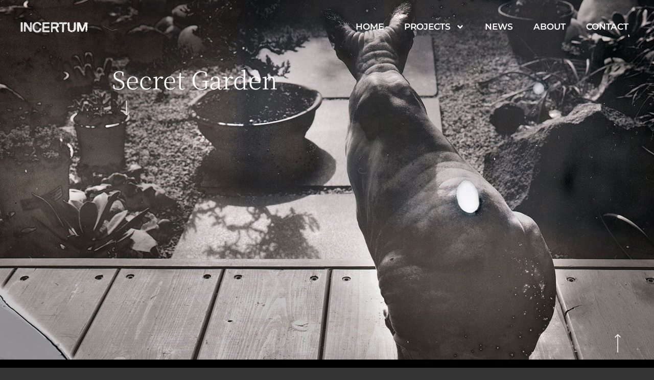

--- FILE ---
content_type: text/html; charset=UTF-8
request_url: https://incertum.com/projects/secret-garden/
body_size: 16268
content:
<!doctype html>
<html lang="en-US">
<head>
	<meta charset="UTF-8">
	<meta name="viewport" content="width=device-width, initial-scale=1">
	<link rel="profile" href="https://gmpg.org/xfn/11">
	<meta name='robots' content='index, follow, max-image-preview:large, max-snippet:-1, max-video-preview:-1' />

	<!-- This site is optimized with the Yoast SEO plugin v26.7 - https://yoast.com/wordpress/plugins/seo/ -->
	<title>Secret Garden - Incertum</title>
	<link rel="canonical" href="https://incertum.com/projects/secret-garden/" />
	<meta property="og:locale" content="en_US" />
	<meta property="og:type" content="article" />
	<meta property="og:title" content="Secret Garden - Incertum" />
	<meta property="og:url" content="https://incertum.com/projects/secret-garden/" />
	<meta property="og:site_name" content="Incertum" />
	<meta property="article:publisher" content="https://www.facebook.com/Incertum/" />
	<meta property="article:modified_time" content="2021-08-02T12:45:42+00:00" />
	<meta property="og:image" content="https://incertum.com/wp-content/uploads/2021/07/17-secretGarden.jpg" />
	<meta property="og:image:width" content="2560" />
	<meta property="og:image:height" content="1317" />
	<meta property="og:image:type" content="image/jpeg" />
	<meta name="twitter:card" content="summary_large_image" />
	<script type="application/ld+json" class="yoast-schema-graph">{"@context":"https://schema.org","@graph":[{"@type":"WebPage","@id":"https://incertum.com/projects/secret-garden/","url":"https://incertum.com/projects/secret-garden/","name":"Secret Garden - Incertum","isPartOf":{"@id":"https://incertum.com/#website"},"primaryImageOfPage":{"@id":"https://incertum.com/projects/secret-garden/#primaryimage"},"image":{"@id":"https://incertum.com/projects/secret-garden/#primaryimage"},"thumbnailUrl":"https://incertum.com/wp-content/uploads/2021/07/17-secretGarden.jpg","datePublished":"2021-07-26T14:19:51+00:00","dateModified":"2021-08-02T12:45:42+00:00","breadcrumb":{"@id":"https://incertum.com/projects/secret-garden/#breadcrumb"},"inLanguage":"en-US","potentialAction":[{"@type":"ReadAction","target":["https://incertum.com/projects/secret-garden/"]}]},{"@type":"ImageObject","inLanguage":"en-US","@id":"https://incertum.com/projects/secret-garden/#primaryimage","url":"https://incertum.com/wp-content/uploads/2021/07/17-secretGarden.jpg","contentUrl":"https://incertum.com/wp-content/uploads/2021/07/17-secretGarden.jpg","width":2560,"height":1317},{"@type":"BreadcrumbList","@id":"https://incertum.com/projects/secret-garden/#breadcrumb","itemListElement":[{"@type":"ListItem","position":1,"name":"Home","item":"https://incertum.com/"},{"@type":"ListItem","position":2,"name":"Projects","item":"https://incertum.com/projects/"},{"@type":"ListItem","position":3,"name":"Secret Garden"}]},{"@type":"WebSite","@id":"https://incertum.com/#website","url":"https://incertum.com/","name":"Incertum","description":"Lens-based art project","publisher":{"@id":"https://incertum.com/#organization"},"alternateName":"Anna Hayat and Slava Pirsky Photography","potentialAction":[{"@type":"SearchAction","target":{"@type":"EntryPoint","urlTemplate":"https://incertum.com/?s={search_term_string}"},"query-input":{"@type":"PropertyValueSpecification","valueRequired":true,"valueName":"search_term_string"}}],"inLanguage":"en-US"},{"@type":"Organization","@id":"https://incertum.com/#organization","name":"Incertum","alternateName":"Lens-based art project","url":"https://incertum.com/","logo":{"@type":"ImageObject","inLanguage":"en-US","@id":"https://incertum.com/#/schema/logo/image/","url":"https://incertum.com/wp-content/uploads/2023/09/logo-square.jpg","contentUrl":"https://incertum.com/wp-content/uploads/2023/09/logo-square.jpg","width":675,"height":675,"caption":"Incertum"},"image":{"@id":"https://incertum.com/#/schema/logo/image/"},"sameAs":["https://www.facebook.com/Incertum/","https://www.instagram.com/slavapirsky/"]}]}</script>
	<!-- / Yoast SEO plugin. -->


<link rel='dns-prefetch' href='//www.googletagmanager.com' />
<style id='wp-img-auto-sizes-contain-inline-css'>
img:is([sizes=auto i],[sizes^="auto," i]){contain-intrinsic-size:3000px 1500px}
/*# sourceURL=wp-img-auto-sizes-contain-inline-css */
</style>
<link rel='stylesheet' id='wp-block-library-css' href='https://incertum.com/wp-includes/css/dist/block-library/style.min.css?ver=6.9' media='all' />
<link rel='stylesheet' id='jet-engine-frontend-css' href='https://incertum.com/wp-content/plugins/jet-engine/assets/css/frontend.css?ver=3.8.1.1' media='all' />
<style id='global-styles-inline-css'>
:root{--wp--preset--aspect-ratio--square: 1;--wp--preset--aspect-ratio--4-3: 4/3;--wp--preset--aspect-ratio--3-4: 3/4;--wp--preset--aspect-ratio--3-2: 3/2;--wp--preset--aspect-ratio--2-3: 2/3;--wp--preset--aspect-ratio--16-9: 16/9;--wp--preset--aspect-ratio--9-16: 9/16;--wp--preset--color--black: #000000;--wp--preset--color--cyan-bluish-gray: #abb8c3;--wp--preset--color--white: #ffffff;--wp--preset--color--pale-pink: #f78da7;--wp--preset--color--vivid-red: #cf2e2e;--wp--preset--color--luminous-vivid-orange: #ff6900;--wp--preset--color--luminous-vivid-amber: #fcb900;--wp--preset--color--light-green-cyan: #7bdcb5;--wp--preset--color--vivid-green-cyan: #00d084;--wp--preset--color--pale-cyan-blue: #8ed1fc;--wp--preset--color--vivid-cyan-blue: #0693e3;--wp--preset--color--vivid-purple: #9b51e0;--wp--preset--gradient--vivid-cyan-blue-to-vivid-purple: linear-gradient(135deg,rgb(6,147,227) 0%,rgb(155,81,224) 100%);--wp--preset--gradient--light-green-cyan-to-vivid-green-cyan: linear-gradient(135deg,rgb(122,220,180) 0%,rgb(0,208,130) 100%);--wp--preset--gradient--luminous-vivid-amber-to-luminous-vivid-orange: linear-gradient(135deg,rgb(252,185,0) 0%,rgb(255,105,0) 100%);--wp--preset--gradient--luminous-vivid-orange-to-vivid-red: linear-gradient(135deg,rgb(255,105,0) 0%,rgb(207,46,46) 100%);--wp--preset--gradient--very-light-gray-to-cyan-bluish-gray: linear-gradient(135deg,rgb(238,238,238) 0%,rgb(169,184,195) 100%);--wp--preset--gradient--cool-to-warm-spectrum: linear-gradient(135deg,rgb(74,234,220) 0%,rgb(151,120,209) 20%,rgb(207,42,186) 40%,rgb(238,44,130) 60%,rgb(251,105,98) 80%,rgb(254,248,76) 100%);--wp--preset--gradient--blush-light-purple: linear-gradient(135deg,rgb(255,206,236) 0%,rgb(152,150,240) 100%);--wp--preset--gradient--blush-bordeaux: linear-gradient(135deg,rgb(254,205,165) 0%,rgb(254,45,45) 50%,rgb(107,0,62) 100%);--wp--preset--gradient--luminous-dusk: linear-gradient(135deg,rgb(255,203,112) 0%,rgb(199,81,192) 50%,rgb(65,88,208) 100%);--wp--preset--gradient--pale-ocean: linear-gradient(135deg,rgb(255,245,203) 0%,rgb(182,227,212) 50%,rgb(51,167,181) 100%);--wp--preset--gradient--electric-grass: linear-gradient(135deg,rgb(202,248,128) 0%,rgb(113,206,126) 100%);--wp--preset--gradient--midnight: linear-gradient(135deg,rgb(2,3,129) 0%,rgb(40,116,252) 100%);--wp--preset--font-size--small: 13px;--wp--preset--font-size--medium: 20px;--wp--preset--font-size--large: 36px;--wp--preset--font-size--x-large: 42px;--wp--preset--spacing--20: 0.44rem;--wp--preset--spacing--30: 0.67rem;--wp--preset--spacing--40: 1rem;--wp--preset--spacing--50: 1.5rem;--wp--preset--spacing--60: 2.25rem;--wp--preset--spacing--70: 3.38rem;--wp--preset--spacing--80: 5.06rem;--wp--preset--shadow--natural: 6px 6px 9px rgba(0, 0, 0, 0.2);--wp--preset--shadow--deep: 12px 12px 50px rgba(0, 0, 0, 0.4);--wp--preset--shadow--sharp: 6px 6px 0px rgba(0, 0, 0, 0.2);--wp--preset--shadow--outlined: 6px 6px 0px -3px rgb(255, 255, 255), 6px 6px rgb(0, 0, 0);--wp--preset--shadow--crisp: 6px 6px 0px rgb(0, 0, 0);}:root { --wp--style--global--content-size: 800px;--wp--style--global--wide-size: 1200px; }:where(body) { margin: 0; }.wp-site-blocks > .alignleft { float: left; margin-right: 2em; }.wp-site-blocks > .alignright { float: right; margin-left: 2em; }.wp-site-blocks > .aligncenter { justify-content: center; margin-left: auto; margin-right: auto; }:where(.wp-site-blocks) > * { margin-block-start: 24px; margin-block-end: 0; }:where(.wp-site-blocks) > :first-child { margin-block-start: 0; }:where(.wp-site-blocks) > :last-child { margin-block-end: 0; }:root { --wp--style--block-gap: 24px; }:root :where(.is-layout-flow) > :first-child{margin-block-start: 0;}:root :where(.is-layout-flow) > :last-child{margin-block-end: 0;}:root :where(.is-layout-flow) > *{margin-block-start: 24px;margin-block-end: 0;}:root :where(.is-layout-constrained) > :first-child{margin-block-start: 0;}:root :where(.is-layout-constrained) > :last-child{margin-block-end: 0;}:root :where(.is-layout-constrained) > *{margin-block-start: 24px;margin-block-end: 0;}:root :where(.is-layout-flex){gap: 24px;}:root :where(.is-layout-grid){gap: 24px;}.is-layout-flow > .alignleft{float: left;margin-inline-start: 0;margin-inline-end: 2em;}.is-layout-flow > .alignright{float: right;margin-inline-start: 2em;margin-inline-end: 0;}.is-layout-flow > .aligncenter{margin-left: auto !important;margin-right: auto !important;}.is-layout-constrained > .alignleft{float: left;margin-inline-start: 0;margin-inline-end: 2em;}.is-layout-constrained > .alignright{float: right;margin-inline-start: 2em;margin-inline-end: 0;}.is-layout-constrained > .aligncenter{margin-left: auto !important;margin-right: auto !important;}.is-layout-constrained > :where(:not(.alignleft):not(.alignright):not(.alignfull)){max-width: var(--wp--style--global--content-size);margin-left: auto !important;margin-right: auto !important;}.is-layout-constrained > .alignwide{max-width: var(--wp--style--global--wide-size);}body .is-layout-flex{display: flex;}.is-layout-flex{flex-wrap: wrap;align-items: center;}.is-layout-flex > :is(*, div){margin: 0;}body .is-layout-grid{display: grid;}.is-layout-grid > :is(*, div){margin: 0;}body{padding-top: 0px;padding-right: 0px;padding-bottom: 0px;padding-left: 0px;}a:where(:not(.wp-element-button)){text-decoration: underline;}:root :where(.wp-element-button, .wp-block-button__link){background-color: #32373c;border-width: 0;color: #fff;font-family: inherit;font-size: inherit;font-style: inherit;font-weight: inherit;letter-spacing: inherit;line-height: inherit;padding-top: calc(0.667em + 2px);padding-right: calc(1.333em + 2px);padding-bottom: calc(0.667em + 2px);padding-left: calc(1.333em + 2px);text-decoration: none;text-transform: inherit;}.has-black-color{color: var(--wp--preset--color--black) !important;}.has-cyan-bluish-gray-color{color: var(--wp--preset--color--cyan-bluish-gray) !important;}.has-white-color{color: var(--wp--preset--color--white) !important;}.has-pale-pink-color{color: var(--wp--preset--color--pale-pink) !important;}.has-vivid-red-color{color: var(--wp--preset--color--vivid-red) !important;}.has-luminous-vivid-orange-color{color: var(--wp--preset--color--luminous-vivid-orange) !important;}.has-luminous-vivid-amber-color{color: var(--wp--preset--color--luminous-vivid-amber) !important;}.has-light-green-cyan-color{color: var(--wp--preset--color--light-green-cyan) !important;}.has-vivid-green-cyan-color{color: var(--wp--preset--color--vivid-green-cyan) !important;}.has-pale-cyan-blue-color{color: var(--wp--preset--color--pale-cyan-blue) !important;}.has-vivid-cyan-blue-color{color: var(--wp--preset--color--vivid-cyan-blue) !important;}.has-vivid-purple-color{color: var(--wp--preset--color--vivid-purple) !important;}.has-black-background-color{background-color: var(--wp--preset--color--black) !important;}.has-cyan-bluish-gray-background-color{background-color: var(--wp--preset--color--cyan-bluish-gray) !important;}.has-white-background-color{background-color: var(--wp--preset--color--white) !important;}.has-pale-pink-background-color{background-color: var(--wp--preset--color--pale-pink) !important;}.has-vivid-red-background-color{background-color: var(--wp--preset--color--vivid-red) !important;}.has-luminous-vivid-orange-background-color{background-color: var(--wp--preset--color--luminous-vivid-orange) !important;}.has-luminous-vivid-amber-background-color{background-color: var(--wp--preset--color--luminous-vivid-amber) !important;}.has-light-green-cyan-background-color{background-color: var(--wp--preset--color--light-green-cyan) !important;}.has-vivid-green-cyan-background-color{background-color: var(--wp--preset--color--vivid-green-cyan) !important;}.has-pale-cyan-blue-background-color{background-color: var(--wp--preset--color--pale-cyan-blue) !important;}.has-vivid-cyan-blue-background-color{background-color: var(--wp--preset--color--vivid-cyan-blue) !important;}.has-vivid-purple-background-color{background-color: var(--wp--preset--color--vivid-purple) !important;}.has-black-border-color{border-color: var(--wp--preset--color--black) !important;}.has-cyan-bluish-gray-border-color{border-color: var(--wp--preset--color--cyan-bluish-gray) !important;}.has-white-border-color{border-color: var(--wp--preset--color--white) !important;}.has-pale-pink-border-color{border-color: var(--wp--preset--color--pale-pink) !important;}.has-vivid-red-border-color{border-color: var(--wp--preset--color--vivid-red) !important;}.has-luminous-vivid-orange-border-color{border-color: var(--wp--preset--color--luminous-vivid-orange) !important;}.has-luminous-vivid-amber-border-color{border-color: var(--wp--preset--color--luminous-vivid-amber) !important;}.has-light-green-cyan-border-color{border-color: var(--wp--preset--color--light-green-cyan) !important;}.has-vivid-green-cyan-border-color{border-color: var(--wp--preset--color--vivid-green-cyan) !important;}.has-pale-cyan-blue-border-color{border-color: var(--wp--preset--color--pale-cyan-blue) !important;}.has-vivid-cyan-blue-border-color{border-color: var(--wp--preset--color--vivid-cyan-blue) !important;}.has-vivid-purple-border-color{border-color: var(--wp--preset--color--vivid-purple) !important;}.has-vivid-cyan-blue-to-vivid-purple-gradient-background{background: var(--wp--preset--gradient--vivid-cyan-blue-to-vivid-purple) !important;}.has-light-green-cyan-to-vivid-green-cyan-gradient-background{background: var(--wp--preset--gradient--light-green-cyan-to-vivid-green-cyan) !important;}.has-luminous-vivid-amber-to-luminous-vivid-orange-gradient-background{background: var(--wp--preset--gradient--luminous-vivid-amber-to-luminous-vivid-orange) !important;}.has-luminous-vivid-orange-to-vivid-red-gradient-background{background: var(--wp--preset--gradient--luminous-vivid-orange-to-vivid-red) !important;}.has-very-light-gray-to-cyan-bluish-gray-gradient-background{background: var(--wp--preset--gradient--very-light-gray-to-cyan-bluish-gray) !important;}.has-cool-to-warm-spectrum-gradient-background{background: var(--wp--preset--gradient--cool-to-warm-spectrum) !important;}.has-blush-light-purple-gradient-background{background: var(--wp--preset--gradient--blush-light-purple) !important;}.has-blush-bordeaux-gradient-background{background: var(--wp--preset--gradient--blush-bordeaux) !important;}.has-luminous-dusk-gradient-background{background: var(--wp--preset--gradient--luminous-dusk) !important;}.has-pale-ocean-gradient-background{background: var(--wp--preset--gradient--pale-ocean) !important;}.has-electric-grass-gradient-background{background: var(--wp--preset--gradient--electric-grass) !important;}.has-midnight-gradient-background{background: var(--wp--preset--gradient--midnight) !important;}.has-small-font-size{font-size: var(--wp--preset--font-size--small) !important;}.has-medium-font-size{font-size: var(--wp--preset--font-size--medium) !important;}.has-large-font-size{font-size: var(--wp--preset--font-size--large) !important;}.has-x-large-font-size{font-size: var(--wp--preset--font-size--x-large) !important;}
:root :where(.wp-block-pullquote){font-size: 1.5em;line-height: 1.6;}
/*# sourceURL=global-styles-inline-css */
</style>
<link rel='stylesheet' id='hello-elementor-css' href='https://incertum.com/wp-content/themes/hello-elementor/assets/css/reset.css?ver=3.4.5' media='all' />
<link rel='stylesheet' id='hello-elementor-theme-style-css' href='https://incertum.com/wp-content/themes/hello-elementor/assets/css/theme.css?ver=3.4.5' media='all' />
<link rel='stylesheet' id='hello-elementor-header-footer-css' href='https://incertum.com/wp-content/themes/hello-elementor/assets/css/header-footer.css?ver=3.4.5' media='all' />
<link rel='stylesheet' id='elementor-frontend-css' href='https://incertum.com/wp-content/plugins/elementor/assets/css/frontend.min.css?ver=3.34.1' media='all' />
<style id='elementor-frontend-inline-css'>
.elementor-207 .elementor-element.elementor-element-3a16123:not(.elementor-motion-effects-element-type-background), .elementor-207 .elementor-element.elementor-element-3a16123 > .elementor-motion-effects-container > .elementor-motion-effects-layer{background-image:url("https://incertum.com/wp-content/uploads/2021/07/17-secretGarden.jpg");}
/*# sourceURL=elementor-frontend-inline-css */
</style>
<link rel='stylesheet' id='widget-image-css' href='https://incertum.com/wp-content/plugins/elementor/assets/css/widget-image.min.css?ver=3.34.1' media='all' />
<link rel='stylesheet' id='widget-nav-menu-css' href='https://incertum.com/wp-content/plugins/elementor-pro/assets/css/widget-nav-menu.min.css?ver=3.34.0' media='all' />
<link rel='stylesheet' id='e-sticky-css' href='https://incertum.com/wp-content/plugins/elementor-pro/assets/css/modules/sticky.min.css?ver=3.34.0' media='all' />
<link rel='stylesheet' id='widget-heading-css' href='https://incertum.com/wp-content/plugins/elementor/assets/css/widget-heading.min.css?ver=3.34.1' media='all' />
<link rel='stylesheet' id='jet-elements-css' href='https://incertum.com/wp-content/plugins/jet-elements/assets/css/jet-elements.css?ver=2.7.12.2' media='all' />
<link rel='stylesheet' id='jet-instagram-gallery-css' href='https://incertum.com/wp-content/plugins/jet-elements/assets/css/addons/jet-instagram-gallery.css?ver=2.7.12.2' media='all' />
<link rel='stylesheet' id='jet-instagram-gallery-skin-css' href='https://incertum.com/wp-content/plugins/jet-elements/assets/css/skin/jet-instagram-gallery.css?ver=2.7.12.2' media='all' />
<link rel='stylesheet' id='e-animation-bob-css' href='https://incertum.com/wp-content/plugins/elementor/assets/lib/animations/styles/e-animation-bob.min.css?ver=3.34.1' media='all' />
<link rel='stylesheet' id='widget-social-icons-css' href='https://incertum.com/wp-content/plugins/elementor/assets/css/widget-social-icons.min.css?ver=3.34.1' media='all' />
<link rel='stylesheet' id='e-apple-webkit-css' href='https://incertum.com/wp-content/plugins/elementor/assets/css/conditionals/apple-webkit.min.css?ver=3.34.1' media='all' />
<link rel='stylesheet' id='e-animation-bounceInDown-css' href='https://incertum.com/wp-content/plugins/elementor/assets/lib/animations/styles/bounceInDown.min.css?ver=3.34.1' media='all' />
<link rel='stylesheet' id='jet-images-layout-css' href='https://incertum.com/wp-content/plugins/jet-elements/assets/css/addons/jet-images-layout.css?ver=2.7.12.2' media='all' />
<link rel='stylesheet' id='jet-images-layout-skin-css' href='https://incertum.com/wp-content/plugins/jet-elements/assets/css/skin/jet-images-layout.css?ver=2.7.12.2' media='all' />
<link rel='stylesheet' id='jet-slider-pro-css-css' href='https://incertum.com/wp-content/plugins/jet-elements/assets/css/lib/slider-pro/slider-pro.min.css?ver=1.3.0' media='all' />
<link rel='stylesheet' id='jet-slider-css' href='https://incertum.com/wp-content/plugins/jet-elements/assets/css/addons/jet-slider.css?ver=2.7.12.2' media='all' />
<link rel='stylesheet' id='jet-slider-skin-css' href='https://incertum.com/wp-content/plugins/jet-elements/assets/css/skin/jet-slider.css?ver=2.7.12.2' media='all' />
<link rel='stylesheet' id='jet-blocks-css' href='https://incertum.com/wp-content/uploads/elementor/css/custom-jet-blocks.css?ver=1.3.22' media='all' />
<link rel='stylesheet' id='elementor-post-7-css' href='https://incertum.com/wp-content/uploads/elementor/css/post-7.css?ver=1768309425' media='all' />
<link rel='stylesheet' id='jet-blog-css' href='https://incertum.com/wp-content/plugins/jet-blog/assets/css/jet-blog.css?ver=2.4.7.1' media='all' />
<link rel='stylesheet' id='jet-tricks-frontend-css' href='https://incertum.com/wp-content/plugins/jet-tricks/assets/css/jet-tricks-frontend.css?ver=1.5.9' media='all' />
<link rel='stylesheet' id='font-awesome-5-all-css' href='https://incertum.com/wp-content/plugins/elementor/assets/lib/font-awesome/css/all.min.css?ver=3.34.1' media='all' />
<link rel='stylesheet' id='font-awesome-4-shim-css' href='https://incertum.com/wp-content/plugins/elementor/assets/lib/font-awesome/css/v4-shims.min.css?ver=3.34.1' media='all' />
<link rel='stylesheet' id='elementor-post-77-css' href='https://incertum.com/wp-content/uploads/elementor/css/post-77.css?ver=1768309426' media='all' />
<link rel='stylesheet' id='elementor-post-6575-css' href='https://incertum.com/wp-content/uploads/elementor/css/post-6575.css?ver=1768309426' media='all' />
<link rel='stylesheet' id='elementor-post-207-css' href='https://incertum.com/wp-content/uploads/elementor/css/post-207.css?ver=1768312442' media='all' />
<link rel='stylesheet' id='hello-elementor-child-style-css' href='https://incertum.com/wp-content/themes/hello-elementor-child/style.css?ver=1.0.0' media='all' />
<link rel='stylesheet' id='elementor-gf-local-notoserifjp-css' href='https://incertum.com/wp-content/uploads/elementor/google-fonts/css/notoserifjp.css?ver=1754218429' media='all' />
<link rel='stylesheet' id='elementor-gf-local-robotomono-css' href='https://incertum.com/wp-content/uploads/elementor/google-fonts/css/robotomono.css?ver=1754218480' media='all' />
<link rel='stylesheet' id='elementor-gf-local-roboto-css' href='https://incertum.com/wp-content/uploads/elementor/google-fonts/css/roboto.css?ver=1742743128' media='all' />
<link rel='stylesheet' id='elementor-gf-local-windsong-css' href='https://incertum.com/wp-content/uploads/elementor/google-fonts/css/windsong.css?ver=1742743132' media='all' />
<link rel='stylesheet' id='elementor-gf-local-robotoflex-css' href='https://incertum.com/wp-content/uploads/elementor/google-fonts/css/robotoflex.css?ver=1754439998' media='all' />
<link rel='stylesheet' id='elementor-gf-local-montserrat-css' href='https://incertum.com/wp-content/uploads/elementor/google-fonts/css/montserrat.css?ver=1742743188' media='all' />
<link rel='stylesheet' id='elementor-gf-local-opensans-css' href='https://incertum.com/wp-content/uploads/elementor/google-fonts/css/opensans.css?ver=1742743264' media='all' />
<script src="https://incertum.com/wp-content/plugins/elementor-pro/assets/js/page-transitions.min.js?ver=3.34.0" id="page-transitions-js"></script>
<script src="https://incertum.com/wp-includes/js/jquery/jquery.min.js?ver=3.7.1" id="jquery-core-js"></script>
<script src="https://incertum.com/wp-includes/js/jquery/jquery-migrate.min.js?ver=3.4.1" id="jquery-migrate-js"></script>
<script src="https://incertum.com/wp-content/plugins/elementor/assets/lib/font-awesome/js/v4-shims.min.js?ver=3.34.1" id="font-awesome-4-shim-js"></script>

<!-- Google tag (gtag.js) snippet added by Site Kit -->
<!-- Google Analytics snippet added by Site Kit -->
<script src="https://www.googletagmanager.com/gtag/js?id=GT-MRLXQF5" id="google_gtagjs-js" async></script>
<script id="google_gtagjs-js-after">
window.dataLayer = window.dataLayer || [];function gtag(){dataLayer.push(arguments);}
gtag("set","linker",{"domains":["incertum.com"]});
gtag("js", new Date());
gtag("set", "developer_id.dZTNiMT", true);
gtag("config", "GT-MRLXQF5");
//# sourceURL=google_gtagjs-js-after
</script>
<link rel="https://api.w.org/" href="https://incertum.com/wp-json/" /><link rel="alternate" title="JSON" type="application/json" href="https://incertum.com/wp-json/wp/v2/incertum-projects/1216" /><meta name="generator" content="Site Kit by Google 1.170.0" /><meta name="generator" content="Elementor 3.34.1; features: e_font_icon_svg, additional_custom_breakpoints; settings: css_print_method-external, google_font-enabled, font_display-auto">
			<style>
				.e-con.e-parent:nth-of-type(n+4):not(.e-lazyloaded):not(.e-no-lazyload),
				.e-con.e-parent:nth-of-type(n+4):not(.e-lazyloaded):not(.e-no-lazyload) * {
					background-image: none !important;
				}
				@media screen and (max-height: 1024px) {
					.e-con.e-parent:nth-of-type(n+3):not(.e-lazyloaded):not(.e-no-lazyload),
					.e-con.e-parent:nth-of-type(n+3):not(.e-lazyloaded):not(.e-no-lazyload) * {
						background-image: none !important;
					}
				}
				@media screen and (max-height: 640px) {
					.e-con.e-parent:nth-of-type(n+2):not(.e-lazyloaded):not(.e-no-lazyload),
					.e-con.e-parent:nth-of-type(n+2):not(.e-lazyloaded):not(.e-no-lazyload) * {
						background-image: none !important;
					}
				}
			</style>
			<link rel="icon" href="https://incertum.com/wp-content/uploads/2020/09/cropped-incertum-fav-icon-300x300.png" sizes="32x32" />
<link rel="icon" href="https://incertum.com/wp-content/uploads/2020/09/cropped-incertum-fav-icon-300x300.png" sizes="192x192" />
<link rel="apple-touch-icon" href="https://incertum.com/wp-content/uploads/2020/09/cropped-incertum-fav-icon-300x300.png" />
<meta name="msapplication-TileImage" content="https://incertum.com/wp-content/uploads/2020/09/cropped-incertum-fav-icon-300x300.png" />
</head>
<body class="wp-singular incertum-projects-template-default single single-incertum-projects postid-1216 wp-custom-logo wp-embed-responsive wp-theme-hello-elementor wp-child-theme-hello-elementor-child esm-default hello-elementor-default elementor-default elementor-kit-7 elementor-page-207">

		<e-page-transition preloader-type="icon" preloader-icon="fas fa-spinner fa-solid" class="e-page-transition--entering" exclude="^https\:\/\/incertum\.com\/wp\-admin\/">
			<svg class="e-page-transition--preloader e-font-icon-svg e-fas-spinner" viewBox="0 0 512 512" xmlns="http://www.w3.org/2000/svg"><path d="M304 48c0 26.51-21.49 48-48 48s-48-21.49-48-48 21.49-48 48-48 48 21.49 48 48zm-48 368c-26.51 0-48 21.49-48 48s21.49 48 48 48 48-21.49 48-48-21.49-48-48-48zm208-208c-26.51 0-48 21.49-48 48s21.49 48 48 48 48-21.49 48-48-21.49-48-48-48zM96 256c0-26.51-21.49-48-48-48S0 229.49 0 256s21.49 48 48 48 48-21.49 48-48zm12.922 99.078c-26.51 0-48 21.49-48 48s21.49 48 48 48 48-21.49 48-48c0-26.509-21.491-48-48-48zm294.156 0c-26.51 0-48 21.49-48 48s21.49 48 48 48 48-21.49 48-48c0-26.509-21.49-48-48-48zM108.922 60.922c-26.51 0-48 21.49-48 48s21.49 48 48 48 48-21.49 48-48-21.491-48-48-48z"></path></svg>		</e-page-transition>
		
<a class="skip-link screen-reader-text" href="#content">Skip to content</a>

		<header data-elementor-type="header" data-elementor-id="77" class="elementor elementor-77 elementor-location-header" data-elementor-post-type="elementor_library">
			<div class="jet-sticky-section elementor-element elementor-element-cd011c9 e-flex e-con-boxed e-con e-parent" style="height: fit-content;" data-id="cd011c9" data-element_type="container" id="totop" data-settings="{&quot;jet_sticky_section&quot;:&quot;yes&quot;,&quot;jet_parallax_layout_list&quot;:[],&quot;jet_sticky_section_visibility&quot;:[&quot;desktop&quot;,&quot;tablet&quot;,&quot;mobile&quot;]}">
					<div class="e-con-inner">
					</div>
				</div>
		<div class="jet-sticky-section elementor-element elementor-element-a94a696 e-flex e-con-boxed e-con e-parent" style="height: fit-content;" data-id="a94a696" data-element_type="container" data-settings="{&quot;jet_parallax_layout_list&quot;:[{&quot;jet_parallax_layout_image&quot;:{&quot;url&quot;:&quot;&quot;,&quot;id&quot;:&quot;&quot;,&quot;size&quot;:&quot;&quot;},&quot;_id&quot;:&quot;6a86b54&quot;,&quot;jet_parallax_layout_image_tablet&quot;:{&quot;url&quot;:&quot;&quot;,&quot;id&quot;:&quot;&quot;,&quot;size&quot;:&quot;&quot;},&quot;jet_parallax_layout_image_mobile&quot;:{&quot;url&quot;:&quot;&quot;,&quot;id&quot;:&quot;&quot;,&quot;size&quot;:&quot;&quot;},&quot;jet_parallax_layout_speed&quot;:{&quot;unit&quot;:&quot;%&quot;,&quot;size&quot;:50,&quot;sizes&quot;:[]},&quot;jet_parallax_layout_type&quot;:&quot;scroll&quot;,&quot;jet_parallax_layout_direction&quot;:&quot;1&quot;,&quot;jet_parallax_layout_fx_direction&quot;:null,&quot;jet_parallax_layout_z_index&quot;:&quot;&quot;,&quot;jet_parallax_layout_bg_x&quot;:50,&quot;jet_parallax_layout_bg_x_tablet&quot;:&quot;&quot;,&quot;jet_parallax_layout_bg_x_mobile&quot;:&quot;&quot;,&quot;jet_parallax_layout_bg_y&quot;:50,&quot;jet_parallax_layout_bg_y_tablet&quot;:&quot;&quot;,&quot;jet_parallax_layout_bg_y_mobile&quot;:&quot;&quot;,&quot;jet_parallax_layout_bg_size&quot;:&quot;auto&quot;,&quot;jet_parallax_layout_bg_size_tablet&quot;:&quot;&quot;,&quot;jet_parallax_layout_bg_size_mobile&quot;:&quot;&quot;,&quot;jet_parallax_layout_animation_prop&quot;:&quot;transform&quot;,&quot;jet_parallax_layout_on&quot;:[&quot;desktop&quot;,&quot;tablet&quot;]}],&quot;background_background&quot;:&quot;classic&quot;,&quot;jet_sticky_section_visibility&quot;:[&quot;desktop&quot;,&quot;widescreen&quot;,&quot;laptop&quot;,&quot;tablet&quot;,&quot;mobile&quot;],&quot;sticky_effects_offset&quot;:500,&quot;jet_sticky_section&quot;:&quot;yes&quot;,&quot;sticky&quot;:&quot;top&quot;,&quot;sticky_on&quot;:[&quot;desktop&quot;,&quot;tablet&quot;,&quot;mobile&quot;],&quot;sticky_offset&quot;:0,&quot;sticky_anchor_link_offset&quot;:0}">
					<div class="e-con-inner">
				<div class="elementor-element elementor-element-ce43898 elementor-widget__width-auto elementor-widget-mobile__width-initial elementor-widget elementor-widget-image" data-id="ce43898" data-element_type="widget" data-widget_type="image.default">
																<a href="https://incertum.com">
							<img width="461" height="93" src="https://incertum.com/wp-content/uploads/layerslider/Home-with-logo-and-menu/imcertum-mov-logo-w-1.gif" class="attachment-full size-full wp-image-71" alt="" />								</a>
															</div>
				<div class="elementor-element elementor-element-11b6baa elementor-nav-menu--dropdown-none elementor-hidden-tablet elementor-hidden-mobile elementor-widget elementor-widget-nav-menu" data-id="11b6baa" data-element_type="widget" data-settings="{&quot;submenu_icon&quot;:{&quot;value&quot;:&quot;&lt;svg aria-hidden=\&quot;true\&quot; class=\&quot;e-font-icon-svg e-fas-angle-down\&quot; viewBox=\&quot;0 0 320 512\&quot; xmlns=\&quot;http:\/\/www.w3.org\/2000\/svg\&quot;&gt;&lt;path d=\&quot;M143 352.3L7 216.3c-9.4-9.4-9.4-24.6 0-33.9l22.6-22.6c9.4-9.4 24.6-9.4 33.9 0l96.4 96.4 96.4-96.4c9.4-9.4 24.6-9.4 33.9 0l22.6 22.6c9.4 9.4 9.4 24.6 0 33.9l-136 136c-9.2 9.4-24.4 9.4-33.8 0z\&quot;&gt;&lt;\/path&gt;&lt;\/svg&gt;&quot;,&quot;library&quot;:&quot;fa-solid&quot;},&quot;layout&quot;:&quot;horizontal&quot;}" data-widget_type="nav-menu.default">
								<nav aria-label="Menu" class="elementor-nav-menu--main elementor-nav-menu__container elementor-nav-menu--layout-horizontal e--pointer-text e--animation-grow">
				<ul id="menu-1-11b6baa" class="elementor-nav-menu"><li class="menu-item menu-item-type-post_type menu-item-object-page menu-item-home menu-item-33"><a href="https://incertum.com/" class="elementor-item">Home</a></li>
<li class="menu-item menu-item-type-post_type menu-item-object-page current-menu-ancestor current-menu-parent current_page_parent current_page_ancestor menu-item-has-children menu-item-6005"><a href="https://incertum.com/selected-projects/" class="elementor-item">Projects</a>
<ul class="sub-menu elementor-nav-menu--dropdown">
	<li class="menu-item menu-item-type-post_type menu-item-object-incertum-projects menu-item-7653"><a href="https://incertum.com/projects/existence-2024/" class="elementor-sub-item">Existence | KG+ 2024</a></li>
	<li class="menu-item menu-item-type-post_type menu-item-object-incertum-projects menu-item-6743"><a href="https://incertum.com/projects/rifts-joints-and-rifts/" class="elementor-sub-item">Rifts, Joints, and Rifts</a></li>
	<li class="menu-item menu-item-type-post_type menu-item-object-incertum-projects menu-item-6008"><a href="https://incertum.com/projects/crust/" class="elementor-sub-item">Crust</a></li>
	<li class="menu-item menu-item-type-post_type menu-item-object-incertum-projects menu-item-7184"><a href="https://incertum.com/projects/lost-zeitgeist/" class="elementor-sub-item">Lost Zeitgeist</a></li>
	<li class="menu-item menu-item-type-post_type menu-item-object-incertum-projects menu-item-6007"><a href="https://incertum.com/projects/botanica/" class="elementor-sub-item">Botanica</a></li>
	<li class="menu-item menu-item-type-post_type menu-item-object-incertum-projects menu-item-6006"><a href="https://incertum.com/projects/100-views-of-ayalon-cave/" class="elementor-sub-item">100 views of Ayalon Cave</a></li>
	<li class="menu-item menu-item-type-post_type menu-item-object-incertum-projects menu-item-6009"><a href="https://incertum.com/projects/nostalgia/" class="elementor-sub-item">Nostalgia</a></li>
	<li class="menu-item menu-item-type-post_type menu-item-object-incertum-projects menu-item-6010"><a href="https://incertum.com/projects/once-upon-a-time-in-venice/" class="elementor-sub-item">Once upon a time in Venice</a></li>
	<li class="menu-item menu-item-type-post_type menu-item-object-incertum-projects current-menu-item menu-item-6012"><a href="https://incertum.com/projects/secret-garden/" aria-current="page" class="elementor-sub-item elementor-item-active">Secret Garden</a></li>
	<li class="menu-item menu-item-type-post_type menu-item-object-incertum-projects menu-item-6014"><a href="https://incertum.com/projects/young-gods/" class="elementor-sub-item">Young Gods</a></li>
</ul>
</li>
<li class="menu-item menu-item-type-custom menu-item-object-custom menu-item-6027"><a href="https://incertum.com/news/" class="elementor-item">News</a></li>
<li class="menu-item menu-item-type-post_type menu-item-object-page menu-item-42"><a href="https://incertum.com/about/" class="elementor-item">About</a></li>
<li class="menu-item menu-item-type-post_type menu-item-object-page menu-item-40"><a href="https://incertum.com/contact/" class="elementor-item">Contact</a></li>
</ul>			</nav>
						<nav class="elementor-nav-menu--dropdown elementor-nav-menu__container" aria-hidden="true">
				<ul id="menu-2-11b6baa" class="elementor-nav-menu"><li class="menu-item menu-item-type-post_type menu-item-object-page menu-item-home menu-item-33"><a href="https://incertum.com/" class="elementor-item" tabindex="-1">Home</a></li>
<li class="menu-item menu-item-type-post_type menu-item-object-page current-menu-ancestor current-menu-parent current_page_parent current_page_ancestor menu-item-has-children menu-item-6005"><a href="https://incertum.com/selected-projects/" class="elementor-item" tabindex="-1">Projects</a>
<ul class="sub-menu elementor-nav-menu--dropdown">
	<li class="menu-item menu-item-type-post_type menu-item-object-incertum-projects menu-item-7653"><a href="https://incertum.com/projects/existence-2024/" class="elementor-sub-item" tabindex="-1">Existence | KG+ 2024</a></li>
	<li class="menu-item menu-item-type-post_type menu-item-object-incertum-projects menu-item-6743"><a href="https://incertum.com/projects/rifts-joints-and-rifts/" class="elementor-sub-item" tabindex="-1">Rifts, Joints, and Rifts</a></li>
	<li class="menu-item menu-item-type-post_type menu-item-object-incertum-projects menu-item-6008"><a href="https://incertum.com/projects/crust/" class="elementor-sub-item" tabindex="-1">Crust</a></li>
	<li class="menu-item menu-item-type-post_type menu-item-object-incertum-projects menu-item-7184"><a href="https://incertum.com/projects/lost-zeitgeist/" class="elementor-sub-item" tabindex="-1">Lost Zeitgeist</a></li>
	<li class="menu-item menu-item-type-post_type menu-item-object-incertum-projects menu-item-6007"><a href="https://incertum.com/projects/botanica/" class="elementor-sub-item" tabindex="-1">Botanica</a></li>
	<li class="menu-item menu-item-type-post_type menu-item-object-incertum-projects menu-item-6006"><a href="https://incertum.com/projects/100-views-of-ayalon-cave/" class="elementor-sub-item" tabindex="-1">100 views of Ayalon Cave</a></li>
	<li class="menu-item menu-item-type-post_type menu-item-object-incertum-projects menu-item-6009"><a href="https://incertum.com/projects/nostalgia/" class="elementor-sub-item" tabindex="-1">Nostalgia</a></li>
	<li class="menu-item menu-item-type-post_type menu-item-object-incertum-projects menu-item-6010"><a href="https://incertum.com/projects/once-upon-a-time-in-venice/" class="elementor-sub-item" tabindex="-1">Once upon a time in Venice</a></li>
	<li class="menu-item menu-item-type-post_type menu-item-object-incertum-projects current-menu-item menu-item-6012"><a href="https://incertum.com/projects/secret-garden/" aria-current="page" class="elementor-sub-item elementor-item-active" tabindex="-1">Secret Garden</a></li>
	<li class="menu-item menu-item-type-post_type menu-item-object-incertum-projects menu-item-6014"><a href="https://incertum.com/projects/young-gods/" class="elementor-sub-item" tabindex="-1">Young Gods</a></li>
</ul>
</li>
<li class="menu-item menu-item-type-custom menu-item-object-custom menu-item-6027"><a href="https://incertum.com/news/" class="elementor-item" tabindex="-1">News</a></li>
<li class="menu-item menu-item-type-post_type menu-item-object-page menu-item-42"><a href="https://incertum.com/about/" class="elementor-item" tabindex="-1">About</a></li>
<li class="menu-item menu-item-type-post_type menu-item-object-page menu-item-40"><a href="https://incertum.com/contact/" class="elementor-item" tabindex="-1">Contact</a></li>
</ul>			</nav>
						</div>
				<div class="elementor-element elementor-element-63fa2d6 elementor-hidden-desktop elementor-view-default elementor-widget elementor-widget-icon" data-id="63fa2d6" data-element_type="widget" data-widget_type="icon.default">
							<div class="elementor-icon-wrapper">
			<a class="elementor-icon" href="#elementor-action%3Aaction%3Dpopup%3Aopen%26settings%3DeyJpZCI6Ijc0OCIsInRvZ2dsZSI6ZmFsc2V9">
			<svg xmlns="http://www.w3.org/2000/svg" id="e963ca2e-aa21-4fb0-8b81-a4259243f8cd" data-name="Layer 1" viewBox="0 0 54 30"><g id="ad93a2e1-3492-48b1-9c9c-883833df7cdd" data-name="Symbols" style="opacity:0.800000011920929"><g id="acce11bd-9aca-47ee-ac4b-6f30af4a5e3f" data-name="Header"><g id="be8a51c6-4b98-4a3e-ac08-e265d08ebd57" data-name="Group"><rect id="e5b68235-5438-4171-9540-836f33796e05" data-name="Rectangle" y="14" width="54" height="2"></rect><rect id="b9a86794-ae83-48a7-8e7c-b3a804c0d8e3" data-name="Rectangle-Copy" width="54" height="2"></rect><rect id="acab7b87-d62b-4f62-a8bf-42f41bc018bb" data-name="Rectangle-Copy-14" x="19" y="28" width="35" height="2"></rect></g></g></g></svg>			</a>
		</div>
						</div>
					</div>
				</div>
				</header>
				<div data-elementor-type="single-post" data-elementor-id="207" class="elementor elementor-207 elementor-location-single post-1216 incertum-projects type-incertum-projects status-publish has-post-thumbnail hentry" data-elementor-post-type="elementor_library">
			<div class="elementor-element elementor-element-3a16123 e-flex e-con-boxed e-con e-parent" data-id="3a16123" data-element_type="container" data-settings="{&quot;background_background&quot;:&quot;classic&quot;,&quot;jet_parallax_layout_list&quot;:[]}">
					<div class="e-con-inner">
		<div class="elementor-element elementor-element-12d0a08 e-con-full e-flex e-con e-child" data-id="12d0a08" data-element_type="container" data-settings="{&quot;jet_parallax_layout_list&quot;:[]}">
				<div class="elementor-element elementor-element-3d95d22 elementor-widget elementor-widget-heading" data-id="3d95d22" data-element_type="widget" data-widget_type="heading.default">
					<h2 class="elementor-heading-title elementor-size-default">Secret Garden</h2>				</div>
				<div class="elementor-element elementor-element-c0169a5 elementor-view-framed elementor-shape-circle elementor-invisible elementor-widget elementor-widget-icon" data-id="c0169a5" data-element_type="widget" data-settings="{&quot;_animation&quot;:&quot;bounceInDown&quot;}" data-widget_type="icon.default">
							<div class="elementor-icon-wrapper">
			<a class="elementor-icon" href="#next">
			<svg xmlns="http://www.w3.org/2000/svg" id="ec6ca7c9-bfc0-4ab1-87c3-ea5e815431b5" data-name="Layer 1" width="14.4853" height="44.2426" viewBox="0 0 14.4853 44.2426"><title>Arrow-home</title><polygon points="13.071 35.454 8.242 40.283 8.243 0 6.243 0 6.242 40.585 1.414 35.757 0 37.172 7.071 44.243 7.394 43.919 7.414 43.94 14.485 36.868 13.071 35.454" style="fill-rule:evenodd"></polygon></svg>			</a>
		</div>
						</div>
				</div>
					</div>
				</div>
		<div class="elementor-element elementor-element-bbcd26b e-con-full e-flex e-con e-parent" data-id="bbcd26b" data-element_type="container" data-settings="{&quot;jet_parallax_layout_list&quot;:[]}">
		<div class="elementor-element elementor-element-18ba32b e-con-full e-flex e-con e-child" data-id="18ba32b" data-element_type="container" data-settings="{&quot;jet_parallax_layout_list&quot;:[]}">
				</div>
				</div>
		<div class="elementor-element elementor-element-d0c4558 jedv-enabled--yes e-flex e-con-boxed e-con e-parent" data-id="d0c4558" data-element_type="container" data-settings="{&quot;jet_parallax_layout_list&quot;:[]}">
					<div class="e-con-inner">
		<div class="elementor-element elementor-element-ecf39bb e-con-full e-flex e-con e-child" data-id="ecf39bb" data-element_type="container" data-settings="{&quot;jet_parallax_layout_list&quot;:[]}">
				<div class="elementor-element elementor-element-1e7f3a4 elementor-widget elementor-widget-jet-images-layout" data-id="1e7f3a4" data-element_type="widget" data-widget_type="jet-images-layout.default">
				<div class="elementor-widget-container">
					<div class="elementor-jet-images-layout jet-elements">
<div class="jet-images-layout layout-type-justify" data-settings='{&quot;layoutType&quot;:&quot;justify&quot;,&quot;justifyHeight&quot;:450}'>
	<div class="jet-images-layout__list column-desktop-3 column-tablet-2 column-mobile-1" >
<div class="jet-images-layout__item ">
	<div class="jet-images-layout__inner">
		<div class="jet-images-layout__image-loader"><span></span></div>
		<a class="jet-images-layout__link " href="https://incertum.com/wp-content/uploads/2021/07/Yoji-garden2.jpg" data-elementor-open-lightbox="yes" data-elementor-lightbox-slideshow="1e7f3a4">
			<div class="jet-images-layout__image">
				<img class="jet-images-layout__image-instance" src="https://incertum.com/wp-content/uploads/2021/07/Yoji-garden2.jpg" data-width="2000" data-height="1578" alt="Yoji-garden2" loading="lazy">			</div>
			<div class="jet-images-layout__content"><div class="jet-images-layout__icon"><div class="jet-images-layout-icon-inner"><i class="icon icon-lightbox" aria-hidden="true"></i></div></div></div>
		</a>
	</div>
</div>
<div class="jet-images-layout__item ">
	<div class="jet-images-layout__inner">
		<div class="jet-images-layout__image-loader"><span></span></div>
		<a class="jet-images-layout__link " href="https://incertum.com/wp-content/uploads/2021/07/Garden8-slava.jpg" data-elementor-open-lightbox="yes" data-elementor-lightbox-slideshow="1e7f3a4">
			<div class="jet-images-layout__image">
				<img class="jet-images-layout__image-instance" src="https://incertum.com/wp-content/uploads/2021/07/Garden8-slava.jpg" data-width="1566" data-height="2000" alt="Garden8-slava" loading="lazy">			</div>
			<div class="jet-images-layout__content"><div class="jet-images-layout__icon"><div class="jet-images-layout-icon-inner"><i class="icon icon-lightbox" aria-hidden="true"></i></div></div></div>
		</a>
	</div>
</div>
<div class="jet-images-layout__item ">
	<div class="jet-images-layout__inner">
		<div class="jet-images-layout__image-loader"><span></span></div>
		<a class="jet-images-layout__link " href="https://incertum.com/wp-content/uploads/2021/07/Yoji-back-garden.jpg" data-elementor-open-lightbox="yes" data-elementor-lightbox-slideshow="1e7f3a4">
			<div class="jet-images-layout__image">
				<img class="jet-images-layout__image-instance" src="https://incertum.com/wp-content/uploads/2021/07/Yoji-back-garden.jpg" data-width="2000" data-height="1574" alt="Yoji-back-garden" loading="lazy">			</div>
			<div class="jet-images-layout__content"><div class="jet-images-layout__icon"><div class="jet-images-layout-icon-inner"><i class="icon icon-lightbox" aria-hidden="true"></i></div></div></div>
		</a>
	</div>
</div>
<div class="jet-images-layout__item ">
	<div class="jet-images-layout__inner">
		<div class="jet-images-layout__image-loader"><span></span></div>
		<a class="jet-images-layout__link " href="https://incertum.com/wp-content/uploads/2021/07/Yoji.jpg" data-elementor-open-lightbox="yes" data-elementor-lightbox-slideshow="1e7f3a4">
			<div class="jet-images-layout__image">
				<img class="jet-images-layout__image-instance" src="https://incertum.com/wp-content/uploads/2021/07/Yoji.jpg" data-width="1586" data-height="2000" alt="Yoji" loading="lazy">			</div>
			<div class="jet-images-layout__content"><div class="jet-images-layout__icon"><div class="jet-images-layout-icon-inner"><i class="icon icon-lightbox" aria-hidden="true"></i></div></div></div>
		</a>
	</div>
</div>
<div class="jet-images-layout__item ">
	<div class="jet-images-layout__inner">
		<div class="jet-images-layout__image-loader"><span></span></div>
		<a class="jet-images-layout__link " href="https://incertum.com/wp-content/uploads/2021/07/Anna.jpg" data-elementor-open-lightbox="yes" data-elementor-lightbox-slideshow="1e7f3a4">
			<div class="jet-images-layout__image">
				<img class="jet-images-layout__image-instance" src="https://incertum.com/wp-content/uploads/2021/07/Anna.jpg" data-width="2000" data-height="1613" alt="Anna" loading="lazy">			</div>
			<div class="jet-images-layout__content"><div class="jet-images-layout__icon"><div class="jet-images-layout-icon-inner"><i class="icon icon-lightbox" aria-hidden="true"></i></div></div></div>
		</a>
	</div>
</div>
<div class="jet-images-layout__item ">
	<div class="jet-images-layout__inner">
		<div class="jet-images-layout__image-loader"><span></span></div>
		<a class="jet-images-layout__link " href="https://incertum.com/wp-content/uploads/2021/07/diptych-3.jpg" data-elementor-open-lightbox="yes" data-elementor-lightbox-slideshow="1e7f3a4">
			<div class="jet-images-layout__image">
				<img class="jet-images-layout__image-instance" src="https://incertum.com/wp-content/uploads/2021/07/diptych-3.jpg" data-width="2000" data-height="787" alt="diptych-3" loading="lazy">			</div>
			<div class="jet-images-layout__content"><div class="jet-images-layout__icon"><div class="jet-images-layout-icon-inner"><i class="icon icon-lightbox" aria-hidden="true"></i></div></div></div>
		</a>
	</div>
</div>
<div class="jet-images-layout__item ">
	<div class="jet-images-layout__inner">
		<div class="jet-images-layout__image-loader"><span></span></div>
		<a class="jet-images-layout__link " href="https://incertum.com/wp-content/uploads/2021/07/diptych-4.jpg" data-elementor-open-lightbox="yes" data-elementor-lightbox-slideshow="1e7f3a4">
			<div class="jet-images-layout__image">
				<img class="jet-images-layout__image-instance" src="https://incertum.com/wp-content/uploads/2021/07/diptych-4.jpg" data-width="2000" data-height="794" alt="diptych-4" loading="lazy">			</div>
			<div class="jet-images-layout__content"><div class="jet-images-layout__icon"><div class="jet-images-layout-icon-inner"><i class="icon icon-lightbox" aria-hidden="true"></i></div></div></div>
		</a>
	</div>
</div>
<div class="jet-images-layout__item ">
	<div class="jet-images-layout__inner">
		<div class="jet-images-layout__image-loader"><span></span></div>
		<a class="jet-images-layout__link " href="https://incertum.com/wp-content/uploads/2021/07/Yoji-garden.jpg" data-elementor-open-lightbox="yes" data-elementor-lightbox-slideshow="1e7f3a4">
			<div class="jet-images-layout__image">
				<img class="jet-images-layout__image-instance" src="https://incertum.com/wp-content/uploads/2021/07/Yoji-garden.jpg" data-width="2000" data-height="1593" alt="Yoji-garden" loading="lazy">			</div>
			<div class="jet-images-layout__content"><div class="jet-images-layout__icon"><div class="jet-images-layout-icon-inner"><i class="icon icon-lightbox" aria-hidden="true"></i></div></div></div>
		</a>
	</div>
</div>
<div class="jet-images-layout__item ">
	<div class="jet-images-layout__inner">
		<div class="jet-images-layout__image-loader"><span></span></div>
		<a class="jet-images-layout__link " href="https://incertum.com/wp-content/uploads/2021/07/slava.jpg" data-elementor-open-lightbox="yes" data-elementor-lightbox-slideshow="1e7f3a4">
			<div class="jet-images-layout__image">
				<img class="jet-images-layout__image-instance" src="https://incertum.com/wp-content/uploads/2021/07/slava.jpg" data-width="1581" data-height="2000" alt="slava" loading="lazy">			</div>
			<div class="jet-images-layout__content"><div class="jet-images-layout__icon"><div class="jet-images-layout-icon-inner"><i class="icon icon-lightbox" aria-hidden="true"></i></div></div></div>
		</a>
	</div>
</div>
<div class="jet-images-layout__item ">
	<div class="jet-images-layout__inner">
		<div class="jet-images-layout__image-loader"><span></span></div>
		<a class="jet-images-layout__link " href="https://incertum.com/wp-content/uploads/2021/07/diptych-2.jpg" data-elementor-open-lightbox="yes" data-elementor-lightbox-slideshow="1e7f3a4">
			<div class="jet-images-layout__image">
				<img class="jet-images-layout__image-instance" src="https://incertum.com/wp-content/uploads/2021/07/diptych-2.jpg" data-width="2000" data-height="801" alt="diptych-2" loading="lazy">			</div>
			<div class="jet-images-layout__content"><div class="jet-images-layout__icon"><div class="jet-images-layout-icon-inner"><i class="icon icon-lightbox" aria-hidden="true"></i></div></div></div>
		</a>
	</div>
</div>
<div class="jet-images-layout__item ">
	<div class="jet-images-layout__inner">
		<div class="jet-images-layout__image-loader"><span></span></div>
		<a class="jet-images-layout__link " href="https://incertum.com/wp-content/uploads/2021/07/Diptych1.jpg" data-elementor-open-lightbox="yes" data-elementor-lightbox-slideshow="1e7f3a4">
			<div class="jet-images-layout__image">
				<img class="jet-images-layout__image-instance" src="https://incertum.com/wp-content/uploads/2021/07/Diptych1.jpg" data-width="2000" data-height="791" alt="Diptych1" loading="lazy">			</div>
			<div class="jet-images-layout__content"><div class="jet-images-layout__icon"><div class="jet-images-layout-icon-inner"><i class="icon icon-lightbox" aria-hidden="true"></i></div></div></div>
		</a>
	</div>
</div>
<div class="jet-images-layout__item ">
	<div class="jet-images-layout__inner">
		<div class="jet-images-layout__image-loader"><span></span></div>
		<a class="jet-images-layout__link " href="https://incertum.com/wp-content/uploads/2021/07/Yoji-garden1.jpg" data-elementor-open-lightbox="yes" data-elementor-lightbox-slideshow="1e7f3a4">
			<div class="jet-images-layout__image">
				<img class="jet-images-layout__image-instance" src="https://incertum.com/wp-content/uploads/2021/07/Yoji-garden1.jpg" data-width="2000" data-height="1589" alt="Yoji-garden1" loading="lazy">			</div>
			<div class="jet-images-layout__content"><div class="jet-images-layout__icon"><div class="jet-images-layout-icon-inner"><i class="icon icon-lightbox" aria-hidden="true"></i></div></div></div>
		</a>
	</div>
</div>
<div class="jet-images-layout__item ">
	<div class="jet-images-layout__inner">
		<div class="jet-images-layout__image-loader"><span></span></div>
		<a class="jet-images-layout__link " href="https://incertum.com/wp-content/uploads/2021/07/slava1.jpg" data-elementor-open-lightbox="yes" data-elementor-lightbox-slideshow="1e7f3a4">
			<div class="jet-images-layout__image">
				<img class="jet-images-layout__image-instance" src="https://incertum.com/wp-content/uploads/2021/07/slava1.jpg" data-width="1572" data-height="2000" alt="slava1" loading="lazy">			</div>
			<div class="jet-images-layout__content"><div class="jet-images-layout__icon"><div class="jet-images-layout-icon-inner"><i class="icon icon-lightbox" aria-hidden="true"></i></div></div></div>
		</a>
	</div>
</div>
<div class="jet-images-layout__item ">
	<div class="jet-images-layout__inner">
		<div class="jet-images-layout__image-loader"><span></span></div>
		<a class="jet-images-layout__link " href="https://incertum.com/wp-content/uploads/2021/07/diptych5.jpg" data-elementor-open-lightbox="yes" data-elementor-lightbox-slideshow="1e7f3a4">
			<div class="jet-images-layout__image">
				<img class="jet-images-layout__image-instance" src="https://incertum.com/wp-content/uploads/2021/07/diptych5.jpg" data-width="2000" data-height="1282" alt="diptych5" loading="lazy">			</div>
			<div class="jet-images-layout__content"><div class="jet-images-layout__icon"><div class="jet-images-layout-icon-inner"><i class="icon icon-lightbox" aria-hidden="true"></i></div></div></div>
		</a>
	</div>
</div>
<div class="jet-images-layout__item ">
	<div class="jet-images-layout__inner">
		<div class="jet-images-layout__image-loader"><span></span></div>
		<a class="jet-images-layout__link " href="https://incertum.com/wp-content/uploads/2021/07/Yoji1.jpg" data-elementor-open-lightbox="yes" data-elementor-lightbox-slideshow="1e7f3a4">
			<div class="jet-images-layout__image">
				<img class="jet-images-layout__image-instance" src="https://incertum.com/wp-content/uploads/2021/07/Yoji1.jpg" data-width="2000" data-height="1583" alt="Yoji1" loading="lazy">			</div>
			<div class="jet-images-layout__content"><div class="jet-images-layout__icon"><div class="jet-images-layout-icon-inner"><i class="icon icon-lightbox" aria-hidden="true"></i></div></div></div>
		</a>
	</div>
</div>
</div></div>
</div>				</div>
				</div>
				</div>
					</div>
				</div>
				</div>
				<footer data-elementor-type="footer" data-elementor-id="6575" class="elementor elementor-6575 elementor-location-footer" data-elementor-post-type="elementor_library">
			<div class="elementor-element elementor-element-9eb4ac5 e-flex e-con-boxed e-con e-parent" data-id="9eb4ac5" data-element_type="container" data-settings="{&quot;jet_parallax_layout_list&quot;:[{&quot;jet_parallax_layout_image&quot;:{&quot;url&quot;:&quot;&quot;,&quot;id&quot;:&quot;&quot;,&quot;size&quot;:&quot;&quot;},&quot;_id&quot;:&quot;902e3eb&quot;,&quot;jet_parallax_layout_image_tablet&quot;:{&quot;url&quot;:&quot;&quot;,&quot;id&quot;:&quot;&quot;,&quot;size&quot;:&quot;&quot;},&quot;jet_parallax_layout_image_mobile&quot;:{&quot;url&quot;:&quot;&quot;,&quot;id&quot;:&quot;&quot;,&quot;size&quot;:&quot;&quot;},&quot;jet_parallax_layout_speed&quot;:{&quot;unit&quot;:&quot;%&quot;,&quot;size&quot;:50,&quot;sizes&quot;:[]},&quot;jet_parallax_layout_type&quot;:&quot;scroll&quot;,&quot;jet_parallax_layout_direction&quot;:&quot;1&quot;,&quot;jet_parallax_layout_fx_direction&quot;:null,&quot;jet_parallax_layout_z_index&quot;:&quot;&quot;,&quot;jet_parallax_layout_bg_x&quot;:50,&quot;jet_parallax_layout_bg_x_tablet&quot;:&quot;&quot;,&quot;jet_parallax_layout_bg_x_mobile&quot;:&quot;&quot;,&quot;jet_parallax_layout_bg_y&quot;:50,&quot;jet_parallax_layout_bg_y_tablet&quot;:&quot;&quot;,&quot;jet_parallax_layout_bg_y_mobile&quot;:&quot;&quot;,&quot;jet_parallax_layout_bg_size&quot;:&quot;auto&quot;,&quot;jet_parallax_layout_bg_size_tablet&quot;:&quot;&quot;,&quot;jet_parallax_layout_bg_size_mobile&quot;:&quot;&quot;,&quot;jet_parallax_layout_animation_prop&quot;:&quot;transform&quot;,&quot;jet_parallax_layout_on&quot;:[&quot;desktop&quot;,&quot;tablet&quot;]}]}">
					<div class="e-con-inner">
		<div class="elementor-element elementor-element-298215b e-con-full e-flex e-con e-child" data-id="298215b" data-element_type="container" data-settings="{&quot;jet_parallax_layout_list&quot;:[]}">
				<div class="elementor-element elementor-element-6e2e73b elementor-widget elementor-widget-heading" data-id="6e2e73b" data-element_type="widget" data-widget_type="heading.default">
					<p class="elementor-heading-title elementor-size-default">Follow Us</p>				</div>
				<div class="elementor-element elementor-element-bf8fdff elementor-hidden-desktop elementor-hidden-tablet elementor-hidden-mobile elementor-widget elementor-widget-jet-instagram-gallery" data-id="bf8fdff" data-element_type="widget" data-settings="{&quot;columns&quot;:&quot;4&quot;,&quot;columns_tablet&quot;:&quot;4&quot;,&quot;columns_mobile&quot;:&quot;2&quot;}" data-widget_type="jet-instagram-gallery.default">
				<div class="elementor-widget-container">
					<div class="elementor-jet-instagram-gallery jet-elements">
<div class="jet-instagram-gallery__instance layout-type-grid col-row disable-cols-gap disable-rows-gap show-overlay-on-hover column-desktop-4 column-tablet-4 column-mobile-2"  data-settings='{"layoutType":"grid","columns":"4","columnsTablet":"4","columnsMobile":"2"}'><div class="jet-instagram-gallery__item"><div class="jet-instagram-gallery__inner">Error validating application</div></div></div>
</div>				</div>
				</div>
				<div class="elementor-element elementor-element-26e29be elementor-shape-circle elementor-grid-0 e-grid-align-center elementor-widget elementor-widget-social-icons" data-id="26e29be" data-element_type="widget" data-widget_type="social-icons.default">
							<div class="elementor-social-icons-wrapper elementor-grid" role="list">
							<span class="elementor-grid-item" role="listitem">
					<a class="elementor-icon elementor-social-icon elementor-social-icon-facebook elementor-animation-bob elementor-repeater-item-7e202c5" href="https://www.facebook.com/incertum" target="_blank">
						<span class="elementor-screen-only">Facebook</span>
						<svg aria-hidden="true" class="e-font-icon-svg e-fab-facebook" viewBox="0 0 512 512" xmlns="http://www.w3.org/2000/svg"><path d="M504 256C504 119 393 8 256 8S8 119 8 256c0 123.78 90.69 226.38 209.25 245V327.69h-63V256h63v-54.64c0-62.15 37-96.48 93.67-96.48 27.14 0 55.52 4.84 55.52 4.84v61h-31.28c-30.8 0-40.41 19.12-40.41 38.73V256h68.78l-11 71.69h-57.78V501C413.31 482.38 504 379.78 504 256z"></path></svg>					</a>
				</span>
							<span class="elementor-grid-item" role="listitem">
					<a class="elementor-icon elementor-social-icon elementor-social-icon-instagram elementor-animation-bob elementor-repeater-item-d595664" href="https://www.instagram.com/slavapirsky/" target="_blank">
						<span class="elementor-screen-only">Instagram</span>
						<svg aria-hidden="true" class="e-font-icon-svg e-fab-instagram" viewBox="0 0 448 512" xmlns="http://www.w3.org/2000/svg"><path d="M224.1 141c-63.6 0-114.9 51.3-114.9 114.9s51.3 114.9 114.9 114.9S339 319.5 339 255.9 287.7 141 224.1 141zm0 189.6c-41.1 0-74.7-33.5-74.7-74.7s33.5-74.7 74.7-74.7 74.7 33.5 74.7 74.7-33.6 74.7-74.7 74.7zm146.4-194.3c0 14.9-12 26.8-26.8 26.8-14.9 0-26.8-12-26.8-26.8s12-26.8 26.8-26.8 26.8 12 26.8 26.8zm76.1 27.2c-1.7-35.9-9.9-67.7-36.2-93.9-26.2-26.2-58-34.4-93.9-36.2-37-2.1-147.9-2.1-184.9 0-35.8 1.7-67.6 9.9-93.9 36.1s-34.4 58-36.2 93.9c-2.1 37-2.1 147.9 0 184.9 1.7 35.9 9.9 67.7 36.2 93.9s58 34.4 93.9 36.2c37 2.1 147.9 2.1 184.9 0 35.9-1.7 67.7-9.9 93.9-36.2 26.2-26.2 34.4-58 36.2-93.9 2.1-37 2.1-147.8 0-184.8zM398.8 388c-7.8 19.6-22.9 34.7-42.6 42.6-29.5 11.7-99.5 9-132.1 9s-102.7 2.6-132.1-9c-19.6-7.8-34.7-22.9-42.6-42.6-11.7-29.5-9-99.5-9-132.1s-2.6-102.7 9-132.1c7.8-19.6 22.9-34.7 42.6-42.6 29.5-11.7 99.5-9 132.1-9s102.7-2.6 132.1 9c19.6 7.8 34.7 22.9 42.6 42.6 11.7 29.5 9 99.5 9 132.1s2.7 102.7-9 132.1z"></path></svg>					</a>
				</span>
					</div>
						</div>
				</div>
					</div>
				</div>
		<footer class="elementor-element elementor-element-09d3dd2 e-con-full e-flex e-con e-parent" data-id="09d3dd2" data-element_type="container" data-settings="{&quot;jet_parallax_layout_list&quot;:[{&quot;jet_parallax_layout_image&quot;:{&quot;url&quot;:&quot;&quot;,&quot;id&quot;:&quot;&quot;,&quot;size&quot;:&quot;&quot;},&quot;_id&quot;:&quot;d472517&quot;,&quot;jet_parallax_layout_image_tablet&quot;:{&quot;url&quot;:&quot;&quot;,&quot;id&quot;:&quot;&quot;,&quot;size&quot;:&quot;&quot;},&quot;jet_parallax_layout_image_mobile&quot;:{&quot;url&quot;:&quot;&quot;,&quot;id&quot;:&quot;&quot;,&quot;size&quot;:&quot;&quot;},&quot;jet_parallax_layout_speed&quot;:{&quot;unit&quot;:&quot;%&quot;,&quot;size&quot;:50,&quot;sizes&quot;:[]},&quot;jet_parallax_layout_type&quot;:&quot;scroll&quot;,&quot;jet_parallax_layout_direction&quot;:&quot;1&quot;,&quot;jet_parallax_layout_fx_direction&quot;:null,&quot;jet_parallax_layout_z_index&quot;:&quot;&quot;,&quot;jet_parallax_layout_bg_x&quot;:50,&quot;jet_parallax_layout_bg_x_tablet&quot;:&quot;&quot;,&quot;jet_parallax_layout_bg_x_mobile&quot;:&quot;&quot;,&quot;jet_parallax_layout_bg_y&quot;:50,&quot;jet_parallax_layout_bg_y_tablet&quot;:&quot;&quot;,&quot;jet_parallax_layout_bg_y_mobile&quot;:&quot;&quot;,&quot;jet_parallax_layout_bg_size&quot;:&quot;auto&quot;,&quot;jet_parallax_layout_bg_size_tablet&quot;:&quot;&quot;,&quot;jet_parallax_layout_bg_size_mobile&quot;:&quot;&quot;,&quot;jet_parallax_layout_animation_prop&quot;:&quot;transform&quot;,&quot;jet_parallax_layout_on&quot;:[&quot;desktop&quot;,&quot;tablet&quot;]}],&quot;background_background&quot;:&quot;classic&quot;}">
		<div class="elementor-element elementor-element-1b1d4ce e-con-full e-flex e-con e-child" data-id="1b1d4ce" data-element_type="container" data-settings="{&quot;jet_parallax_layout_list&quot;:[]}">
				<div class="elementor-element elementor-element-17fa9a0 elementor-widget elementor-widget-heading" data-id="17fa9a0" data-element_type="widget" data-widget_type="heading.default">
					<span class="elementor-heading-title elementor-size-default">© 1999-2026 Anna Hayat and Slava Pirsky. All rights reserved.</span>				</div>
				<div class="elementor-element elementor-element-a1e7895 elementor-view-framed elementor-widget__width-auto elementor-fixed elementor-hidden-phone elementor-hidden-tablet mode elementor-shape-circle elementor-widget elementor-widget-icon" data-id="a1e7895" data-element_type="widget" data-settings="{&quot;_position&quot;:&quot;fixed&quot;}" data-widget_type="icon.default">
							<div class="elementor-icon-wrapper">
			<a class="elementor-icon" href="#totop">
			<svg xmlns="http://www.w3.org/2000/svg" id="ec6ca7c9-bfc0-4ab1-87c3-ea5e815431b5" data-name="Layer 1" width="14.4853" height="44.2426" viewBox="0 0 14.4853 44.2426"><title>Arrow-home</title><polygon points="13.071 35.454 8.242 40.283 8.243 0 6.243 0 6.242 40.585 1.414 35.757 0 37.172 7.071 44.243 7.394 43.919 7.414 43.94 14.485 36.868 13.071 35.454" style="fill-rule:evenodd"></polygon></svg>			</a>
		</div>
						</div>
				</div>
				</footer>
				</footer>
		
<script type='text/javascript'>
/* <![CDATA[ */
var hasJetBlogPlaylist = 0;
/* ]]> */
</script>
<script type="speculationrules">
{"prefetch":[{"source":"document","where":{"and":[{"href_matches":"/*"},{"not":{"href_matches":["/wp-*.php","/wp-admin/*","/wp-content/uploads/*","/wp-content/*","/wp-content/plugins/*","/wp-content/themes/hello-elementor-child/*","/wp-content/themes/hello-elementor/*","/*\\?(.+)"]}},{"not":{"selector_matches":"a[rel~=\"nofollow\"]"}},{"not":{"selector_matches":".no-prefetch, .no-prefetch a"}}]},"eagerness":"conservative"}]}
</script>
		<div data-elementor-type="popup" data-elementor-id="748" class="elementor elementor-748 elementor-location-popup" data-elementor-settings="{&quot;entrance_animation&quot;:&quot;fadeInDown&quot;,&quot;exit_animation&quot;:&quot;fadeInRight&quot;,&quot;prevent_scroll&quot;:&quot;yes&quot;,&quot;entrance_animation_duration&quot;:{&quot;unit&quot;:&quot;px&quot;,&quot;size&quot;:1.2,&quot;sizes&quot;:[]},&quot;a11y_navigation&quot;:&quot;yes&quot;,&quot;timing&quot;:[]}" data-elementor-post-type="elementor_library">
			<div class="elementor-element elementor-element-736a904 e-con-full e-flex e-con e-parent" data-id="736a904" data-element_type="container" data-settings="{&quot;jet_parallax_layout_list&quot;:[{&quot;_id&quot;:&quot;c86391f&quot;,&quot;jet_parallax_layout_image&quot;:{&quot;url&quot;:&quot;&quot;,&quot;id&quot;:&quot;&quot;,&quot;size&quot;:&quot;&quot;},&quot;jet_parallax_layout_image_tablet&quot;:{&quot;url&quot;:&quot;&quot;,&quot;id&quot;:&quot;&quot;,&quot;size&quot;:&quot;&quot;},&quot;jet_parallax_layout_image_mobile&quot;:{&quot;url&quot;:&quot;&quot;,&quot;id&quot;:&quot;&quot;,&quot;size&quot;:&quot;&quot;},&quot;jet_parallax_layout_speed&quot;:{&quot;unit&quot;:&quot;%&quot;,&quot;size&quot;:50,&quot;sizes&quot;:[]},&quot;jet_parallax_layout_type&quot;:&quot;scroll&quot;,&quot;jet_parallax_layout_direction&quot;:&quot;1&quot;,&quot;jet_parallax_layout_fx_direction&quot;:null,&quot;jet_parallax_layout_z_index&quot;:&quot;&quot;,&quot;jet_parallax_layout_bg_x&quot;:50,&quot;jet_parallax_layout_bg_x_tablet&quot;:&quot;&quot;,&quot;jet_parallax_layout_bg_x_mobile&quot;:&quot;&quot;,&quot;jet_parallax_layout_bg_y&quot;:50,&quot;jet_parallax_layout_bg_y_tablet&quot;:&quot;&quot;,&quot;jet_parallax_layout_bg_y_mobile&quot;:&quot;&quot;,&quot;jet_parallax_layout_bg_size&quot;:&quot;auto&quot;,&quot;jet_parallax_layout_bg_size_tablet&quot;:&quot;&quot;,&quot;jet_parallax_layout_bg_size_mobile&quot;:&quot;&quot;,&quot;jet_parallax_layout_animation_prop&quot;:&quot;transform&quot;,&quot;jet_parallax_layout_on&quot;:[&quot;desktop&quot;,&quot;tablet&quot;]}],&quot;background_background&quot;:&quot;classic&quot;}">
		<div class="elementor-element elementor-element-62b6ed5 e-con-full e-flex e-con e-child" data-id="62b6ed5" data-element_type="container" data-settings="{&quot;jet_parallax_layout_list&quot;:[]}">
				<div class="elementor-element elementor-element-c1a559a elementor-view-stacked elementor-shape-square elementor-widget elementor-widget-icon" data-id="c1a559a" data-element_type="widget" data-widget_type="icon.default">
							<div class="elementor-icon-wrapper">
			<a class="elementor-icon" href="#elementor-action%3Aaction%3Dpopup%3Aclose%26settings%3DeyJkb19ub3Rfc2hvd19hZ2FpbiI6IiJ9">
			<svg xmlns="http://www.w3.org/2000/svg" id="a3764f6b-d60e-4c82-b635-15a2a285578b" data-name="Layer 1" width="19.373" height="18.4536" viewBox="0 0 19.373 18.4536"><polygon points="19.373 1.454 18 0 9.687 7.852 1.373 0 0 1.454 8.23 9.227 0 17 1.373 18.454 9.687 10.602 18 18.454 19.373 17 11.143 9.227 19.373 1.454"></polygon></svg>			</a>
		</div>
						</div>
				<div class="elementor-element elementor-element-1e82357 jet-nav-align-center elementor-widget elementor-widget-jet-nav-menu" data-id="1e82357" data-element_type="widget" data-widget_type="jet-nav-menu.default">
				<div class="elementor-widget-container">
					<nav class="jet-nav-wrap m-layout-mobile"><div class="menu-main-desktop-menu-container"><div class="jet-nav m-layout-mobile jet-nav--vertical jet-nav--vertical-sub-bottom"><div class="menu-item menu-item-type-post_type menu-item-object-page menu-item-home jet-nav__item-7911 jet-nav__item"><a href="https://incertum.com/" class="menu-item-link menu-item-link-depth-0 menu-item-link-top"><span class="jet-nav-link-text">Home</span></a></div>
<div class="menu-item menu-item-type-post_type menu-item-object-page jet-nav__item-6945 jet-nav__item"><a href="https://incertum.com/selected-projects/" class="menu-item-link menu-item-link-depth-0 menu-item-link-top"><span class="jet-nav-link-text">Projects</span></a></div>
<div class="menu-item menu-item-type-custom menu-item-object-custom jet-nav__item-7910 jet-nav__item"><a href="https://incertum.com/news/" class="menu-item-link menu-item-link-depth-0 menu-item-link-top"><span class="jet-nav-link-text">News</span></a></div>
<div class="menu-item menu-item-type-post_type menu-item-object-page jet-nav__item-6947 jet-nav__item"><a href="https://incertum.com/contact/" class="menu-item-link menu-item-link-depth-0 menu-item-link-top"><span class="jet-nav-link-text">Contact</span></a></div>
<div class="menu-item menu-item-type-post_type menu-item-object-page jet-nav__item-6948 jet-nav__item"><a href="https://incertum.com/about/" class="menu-item-link menu-item-link-depth-0 menu-item-link-top"><span class="jet-nav-link-text">About</span></a></div>
</div></div></nav>				</div>
				</div>
				</div>
				</div>
				</div>
					<script>
				const lazyloadRunObserver = () => {
					const lazyloadBackgrounds = document.querySelectorAll( `.e-con.e-parent:not(.e-lazyloaded)` );
					const lazyloadBackgroundObserver = new IntersectionObserver( ( entries ) => {
						entries.forEach( ( entry ) => {
							if ( entry.isIntersecting ) {
								let lazyloadBackground = entry.target;
								if( lazyloadBackground ) {
									lazyloadBackground.classList.add( 'e-lazyloaded' );
								}
								lazyloadBackgroundObserver.unobserve( entry.target );
							}
						});
					}, { rootMargin: '200px 0px 200px 0px' } );
					lazyloadBackgrounds.forEach( ( lazyloadBackground ) => {
						lazyloadBackgroundObserver.observe( lazyloadBackground );
					} );
				};
				const events = [
					'DOMContentLoaded',
					'elementor/lazyload/observe',
				];
				events.forEach( ( event ) => {
					document.addEventListener( event, lazyloadRunObserver );
				} );
			</script>
			<link rel='stylesheet' id='elementor-post-748-css' href='https://incertum.com/wp-content/uploads/elementor/css/post-748.css?ver=1768309426' media='all' />
<link rel='stylesheet' id='e-animation-fadeInRight-css' href='https://incertum.com/wp-content/plugins/elementor/assets/lib/animations/styles/fadeInRight.min.css?ver=3.34.1' media='all' />
<link rel='stylesheet' id='e-popup-css' href='https://incertum.com/wp-content/plugins/elementor-pro/assets/css/conditionals/popup.min.css?ver=3.34.0' media='all' />
<script async defer type="module" src="https://incertum.com/wp-content/plugins/friendly-captcha/public/vendor/v1/widget.module.min.js?ver=0.9.19" id="friendly-captcha-widget-module-js"></script>
<script async defer nomodule src="https://incertum.com/wp-content/plugins/friendly-captcha/public/vendor/v1/widget.polyfilled.min.js?ver=0.9.19" id="friendly-captcha-widget-fallback-js"></script>
<script src="https://incertum.com/wp-content/plugins/friendly-captcha/modules/elementor/script.js?ver=1.15.23" id="frcaptcha_elementor-friendly-captcha-js"></script>
<script src="https://incertum.com/wp-content/plugins/elementor-pro/assets//lib/instant-page/instant-page.min.js?ver=3.34.0" id="instant-page-js"></script>
<script src="https://incertum.com/wp-content/plugins/elementor/assets/js/webpack.runtime.min.js?ver=3.34.1" id="elementor-webpack-runtime-js"></script>
<script src="https://incertum.com/wp-content/plugins/elementor/assets/js/frontend-modules.min.js?ver=3.34.1" id="elementor-frontend-modules-js"></script>
<script src="https://incertum.com/wp-includes/js/jquery/ui/core.min.js?ver=1.13.3" id="jquery-ui-core-js"></script>
<script id="elementor-frontend-js-before">
var elementorFrontendConfig = {"environmentMode":{"edit":false,"wpPreview":false,"isScriptDebug":false},"i18n":{"shareOnFacebook":"Share on Facebook","shareOnTwitter":"Share on Twitter","pinIt":"Pin it","download":"Download","downloadImage":"Download image","fullscreen":"Fullscreen","zoom":"Zoom","share":"Share","playVideo":"Play Video","previous":"Previous","next":"Next","close":"Close","a11yCarouselPrevSlideMessage":"Previous slide","a11yCarouselNextSlideMessage":"Next slide","a11yCarouselFirstSlideMessage":"This is the first slide","a11yCarouselLastSlideMessage":"This is the last slide","a11yCarouselPaginationBulletMessage":"Go to slide"},"is_rtl":false,"breakpoints":{"xs":0,"sm":480,"md":768,"lg":1025,"xl":1440,"xxl":1600},"responsive":{"breakpoints":{"mobile":{"label":"Mobile Portrait","value":767,"default_value":767,"direction":"max","is_enabled":true},"mobile_extra":{"label":"Mobile Landscape","value":880,"default_value":880,"direction":"max","is_enabled":false},"tablet":{"label":"Tablet Portrait","value":1024,"default_value":1024,"direction":"max","is_enabled":true},"tablet_extra":{"label":"Tablet Landscape","value":1200,"default_value":1200,"direction":"max","is_enabled":false},"laptop":{"label":"Laptop","value":1366,"default_value":1366,"direction":"max","is_enabled":false},"widescreen":{"label":"Widescreen","value":2400,"default_value":2400,"direction":"min","is_enabled":false}},
"hasCustomBreakpoints":false},"version":"3.34.1","is_static":false,"experimentalFeatures":{"e_font_icon_svg":true,"additional_custom_breakpoints":true,"container":true,"e_optimized_markup":true,"nested-elements":true,"home_screen":true,"global_classes_should_enforce_capabilities":true,"e_variables":true,"cloud-library":true,"e_opt_in_v4_page":true,"e_interactions":true,"import-export-customization":true,"e_pro_variables":true},"urls":{"assets":"https:\/\/incertum.com\/wp-content\/plugins\/elementor\/assets\/","ajaxurl":"https:\/\/incertum.com\/wp-admin\/admin-ajax.php","uploadUrl":"https:\/\/incertum.com\/wp-content\/uploads"},"nonces":{"floatingButtonsClickTracking":"faf3a10848"},"swiperClass":"swiper","settings":{"page":[],"editorPreferences":[]},"kit":{"body_background_background":"classic","lightbox_title_src":"caption","active_breakpoints":["viewport_mobile","viewport_tablet"],"global_image_lightbox":"yes","lightbox_enable_counter":"yes","lightbox_enable_fullscreen":"yes","lightbox_enable_zoom":"yes","lightbox_description_src":"description"},"post":{"id":1216,"title":"Secret%20Garden%20-%20Incertum","excerpt":"","featuredImage":"https:\/\/incertum.com\/wp-content\/uploads\/2021\/07\/17-secretGarden-1024x527.jpg"}};
//# sourceURL=elementor-frontend-js-before
</script>
<script src="https://incertum.com/wp-content/plugins/elementor/assets/js/frontend.min.js?ver=3.34.1" id="elementor-frontend-js"></script>
<script src="https://incertum.com/wp-content/plugins/elementor-pro/assets/lib/smartmenus/jquery.smartmenus.min.js?ver=1.2.1" id="smartmenus-js"></script>
<script src="https://incertum.com/wp-content/plugins/elementor-pro/assets/lib/sticky/jquery.sticky.min.js?ver=3.34.0" id="e-sticky-js"></script>
<script src="https://incertum.com/wp-includes/js/imagesloaded.min.js?ver=5.0.0" id="imagesloaded-js"></script>
<script src="https://incertum.com/wp-content/plugins/jet-elements/assets/js/lib/salvattore/salvattore.min.js?ver=1.0.9" id="jet-salvattore-js"></script>
<script src="https://incertum.com/wp-content/plugins/jet-elements/assets/js/lib/slider-pro/jquery.sliderPro.min.js?ver=1.3.0" id="jet-slider-pro-js"></script>
<script src="https://incertum.com/wp-includes/js/hoverIntent.min.js?ver=1.10.2" id="hoverIntent-js"></script>
<script src="https://incertum.com/wp-content/plugins/jet-tricks/assets/js/lib/ts-particles/1.18.11/tsparticles.min.js?ver=1.18.11" id="jet-tricks-ts-particles-js"></script>
<script src="https://incertum.com/wp-content/plugins/elementor-pro/assets/js/webpack-pro.runtime.min.js?ver=3.34.0" id="elementor-pro-webpack-runtime-js"></script>
<script src="https://incertum.com/wp-includes/js/dist/hooks.min.js?ver=dd5603f07f9220ed27f1" id="wp-hooks-js"></script>
<script src="https://incertum.com/wp-includes/js/dist/i18n.min.js?ver=c26c3dc7bed366793375" id="wp-i18n-js"></script>
<script id="wp-i18n-js-after">
wp.i18n.setLocaleData( { 'text direction\u0004ltr': [ 'ltr' ] } );
//# sourceURL=wp-i18n-js-after
</script>
<script id="elementor-pro-frontend-js-before">
var ElementorProFrontendConfig = {"ajaxurl":"https:\/\/incertum.com\/wp-admin\/admin-ajax.php","nonce":"fe1a0535a5","urls":{"assets":"https:\/\/incertum.com\/wp-content\/plugins\/elementor-pro\/assets\/","rest":"https:\/\/incertum.com\/wp-json\/"},"settings":{"lazy_load_background_images":true},"popup":{"hasPopUps":true},"shareButtonsNetworks":{"facebook":{"title":"Facebook","has_counter":true},"twitter":{"title":"Twitter"},"linkedin":{"title":"LinkedIn","has_counter":true},"pinterest":{"title":"Pinterest","has_counter":true},"reddit":{"title":"Reddit","has_counter":true},"vk":{"title":"VK","has_counter":true},"odnoklassniki":{"title":"OK","has_counter":true},"tumblr":{"title":"Tumblr"},"digg":{"title":"Digg"},"skype":{"title":"Skype"},"stumbleupon":{"title":"StumbleUpon","has_counter":true},"mix":{"title":"Mix"},"telegram":{"title":"Telegram"},"pocket":{"title":"Pocket","has_counter":true},"xing":{"title":"XING","has_counter":true},"whatsapp":{"title":"WhatsApp"},"email":{"title":"Email"},"print":{"title":"Print"},"x-twitter":{"title":"X"},"threads":{"title":"Threads"}},
"facebook_sdk":{"lang":"en_US","app_id":""},"lottie":{"defaultAnimationUrl":"https:\/\/incertum.com\/wp-content\/plugins\/elementor-pro\/modules\/lottie\/assets\/animations\/default.json"}};
//# sourceURL=elementor-pro-frontend-js-before
</script>
<script src="https://incertum.com/wp-content/plugins/elementor-pro/assets/js/frontend.min.js?ver=3.34.0" id="elementor-pro-frontend-js"></script>
<script src="https://incertum.com/wp-content/plugins/elementor-pro/assets/js/elements-handlers.min.js?ver=3.34.0" id="pro-elements-handlers-js"></script>
<script src="https://incertum.com/wp-content/plugins/jet-blocks/assets/js/lib/jsticky/jquery.jsticky.min.js?ver=1.1.0" id="jet-blocks-jsticky-js"></script>
<script id="jet-blocks-js-extra">
var jetBlocksData = {"recaptchaConfig":{"enable":"false","site_key":"","secret_key":""}};
var JetHamburgerPanelSettings = {"ajaxurl":"https://incertum.com/wp-admin/admin-ajax.php","isMobile":"false","templateApiUrl":"https://incertum.com/wp-json/jet-blocks-api/v1/elementor-template","devMode":"false","restNonce":"b5ce746d6e"};
//# sourceURL=jet-blocks-js-extra
</script>
<script src="https://incertum.com/wp-content/plugins/jet-blocks/assets/js/jet-blocks.min.js?ver=1.3.22" id="jet-blocks-js"></script>
<script id="jet-elements-js-extra">
var jetElements = {"ajaxUrl":"https://incertum.com/wp-admin/admin-ajax.php","isMobile":"false","templateApiUrl":"https://incertum.com/wp-json/jet-elements-api/v1/elementor-template","devMode":"false","messages":{"invalidMail":"Please specify a valid e-mail"}};
//# sourceURL=jet-elements-js-extra
</script>
<script src="https://incertum.com/wp-content/plugins/jet-elements/assets/js/jet-elements.min.js?ver=2.7.12.2" id="jet-elements-js"></script>
<script src="https://incertum.com/wp-content/plugins/jet-tricks/assets/js/lib/tippy/popperjs.js?ver=2.11.8" id="jet-tricks-popperjs-js"></script>
<script src="https://incertum.com/wp-content/plugins/jet-tricks/assets/js/lib/tippy/tippy-bundle.js?ver=6.3.7" id="jet-tricks-tippy-bundle-js"></script>
<script id="jet-tricks-frontend-js-extra">
var JetTricksSettings = {"elements_data":{"sections":[],"columns":[],"widgets":{"ce43898":[],"11b6baa":[],"63fa2d6":[],"3d95d22":[],"d4af83f":[],"c0169a5":[],"cae03ad":[],"1e7f3a4":[],"17fa9a0":[],"c1a559a":[],"1e82357":[]}}};
//# sourceURL=jet-tricks-frontend-js-extra
</script>
<script src="https://incertum.com/wp-content/plugins/jet-tricks/assets/js/jet-tricks-frontend.js?ver=1.5.9" id="jet-tricks-frontend-js"></script>
<script id="jet-blog-js-extra">
var JetBlogSettings = {"ajaxurl":"https://incertum.com/projects/secret-garden/?nocache=1768394485&jet_blog_ajax=1"};
//# sourceURL=jet-blog-js-extra
</script>
<script src="https://incertum.com/wp-content/plugins/jet-blog/assets/js/jet-blog.min.js?ver=2.4.7.1" id="jet-blog-js"></script>

</body>
</html>


--- FILE ---
content_type: text/css
request_url: https://incertum.com/wp-content/uploads/elementor/css/post-7.css?ver=1768309425
body_size: 1683
content:
.elementor-kit-7{--e-global-color-primary:#000000;--e-global-color-secondary:#FFFFFF;--e-global-color-text:#353434;--e-global-color-accent:#BA9872;--e-global-color-01c644e:#FAB567;--e-global-color-e42ca52:#8F8F8F;--e-global-color-7a8233b:#00000000;--e-global-color-dcdf196:#F4EFE7;--e-global-color-5cd7494:#B84E28;--e-global-color-c4f4f0f:#FFFBF6;--e-global-typography-primary-font-family:"Noto Serif JP";--e-global-typography-primary-font-weight:300;--e-global-typography-secondary-font-family:"Roboto Mono";--e-global-typography-secondary-font-weight:300;--e-global-typography-text-font-family:"Roboto";--e-global-typography-text-font-size:17px;--e-global-typography-text-font-weight:300;--e-global-typography-accent-font-family:"Roboto Mono";--e-global-typography-accent-font-weight:300;--e-global-typography-a9bc235-font-family:"WindSong";--e-global-typography-e56862d-font-family:"Noto Serif JP";--e-global-typography-e56862d-font-size:48px;--e-global-typography-e56862d-font-weight:300;--e-global-typography-e56862d-line-height:1.2em;--e-global-typography-efde76c-font-family:"Roboto Flex";--e-global-typography-efde76c-font-size:29px;--e-global-typography-efde76c-font-weight:300;--e-global-typography-efde76c-line-height:1.2em;--e-global-typography-9e0cddd-font-family:"Noto Serif JP";--e-global-typography-9e0cddd-font-size:18px;--e-global-typography-9e0cddd-font-weight:400;--e-global-typography-d4f4c9d-font-family:"Roboto";--e-global-typography-d4f4c9d-font-size:19px;--e-global-typography-d4f4c9d-font-weight:300;--e-global-typography-d4f4c9d-letter-spacing:0.4px;--e-global-typography-5e61fc9-font-family:"Noto Serif JP";--e-global-typography-5e61fc9-font-size:17px;--e-global-typography-7cbb1ba-font-family:"Noto Serif JP";--e-global-typography-7cbb1ba-font-size:14px;--e-global-typography-7cbb1ba-line-height:1em;--e-global-typography-7bd20e6-font-family:"Noto Serif JP";--e-global-typography-7bd20e6-font-size:22px;--e-global-typography-7bd20e6-font-weight:300;--e-global-typography-7bd20e6-line-height:1.2em;background-color:var( --e-global-color-text );background-image:url("https://incertum.com/wp-content/uploads/2021/07/bg-1-768x411.jpg");color:var( --e-global-color-text );font-family:var( --e-global-typography-text-font-family ), Sans-serif;font-size:var( --e-global-typography-text-font-size );font-weight:var( --e-global-typography-text-font-weight );background-position:center center;background-repeat:no-repeat;background-size:cover;overscroll-behavior:none;--e-page-transition-entrance-animation:e-page-transition-fade-out-down;--e-page-transition-exit-animation:e-page-transition-fade-in-down;--e-page-transition-animation-duration:1500ms;--e-preloader-animation:eicon-spin;--e-preloader-animation-duration:1500ms;--e-preloader-delay:100ms;--e-preloader-color:var( --e-global-color-01c644e );--e-preloader-size:33px;}.elementor-kit-7 button,.elementor-kit-7 input[type="button"],.elementor-kit-7 input[type="submit"],.elementor-kit-7 .elementor-button{background-color:var( --e-global-color-accent );font-family:var( --e-global-typography-accent-font-family ), Sans-serif;font-weight:var( --e-global-typography-accent-font-weight );color:var( --e-global-color-secondary );border-radius:0px 0px 0px 0px;}.elementor-kit-7 button:hover,.elementor-kit-7 button:focus,.elementor-kit-7 input[type="button"]:hover,.elementor-kit-7 input[type="button"]:focus,.elementor-kit-7 input[type="submit"]:hover,.elementor-kit-7 input[type="submit"]:focus,.elementor-kit-7 .elementor-button:hover,.elementor-kit-7 .elementor-button:focus{background-color:var( --e-global-color-accent );color:var( --e-global-color-text );border-radius:0px 0px 0px 0px;}.elementor-kit-7 e-page-transition{background-color:var( --e-global-color-primary );}.elementor-kit-7 a{color:var( --e-global-color-accent );}.elementor-kit-7 a:hover{color:var( --e-global-color-01c644e );}.elementor-kit-7 h2{font-size:2.4vw;}.elementor-kit-7 input:not([type="button"]):not([type="submit"]),.elementor-kit-7 textarea,.elementor-kit-7 .elementor-field-textual{font-family:"Noto Serif JP", Sans-serif;font-size:20px;font-weight:300;border-radius:0px 0px 0px 0px;padding:18px 18px 18px 18px;}.elementor-kit-7 input:focus:not([type="button"]):not([type="submit"]),.elementor-kit-7 textarea:focus,.elementor-kit-7 .elementor-field-textual:focus{color:var( --e-global-color-primary );accent-color:var( --e-global-color-accent );background-color:var( --e-global-color-secondary );}.elementor-section.elementor-section-boxed > .elementor-container{max-width:1920px;}.e-con{--container-max-width:1920px;--container-default-padding-top:0px;--container-default-padding-right:0px;--container-default-padding-bottom:0px;--container-default-padding-left:0px;}.elementor-widget:not(:last-child){--kit-widget-spacing:0px;}.elementor-element{--widgets-spacing:0px 0px;--widgets-spacing-row:0px;--widgets-spacing-column:0px;}{}h1.entry-title{display:var(--page-title-display);}.elementor-lightbox{--lightbox-text-color:var( --e-global-color-e42ca52 );--lightbox-header-icons-size:31px;--lightbox-navigation-icons-size:44px;}@media(min-width:1025px){.elementor-kit-7{background-attachment:fixed;}}@media(max-width:1024px){.elementor-kit-7{--e-global-typography-e56862d-font-size:39px;--e-global-typography-e56862d-line-height:1em;--e-global-typography-efde76c-font-size:23px;--e-global-typography-efde76c-line-height:1.2em;--e-global-typography-9e0cddd-font-size:16px;font-size:var( --e-global-typography-text-font-size );}.elementor-kit-7 h2{font-size:44px;}.elementor-section.elementor-section-boxed > .elementor-container{max-width:1024px;}.e-con{--container-max-width:1024px;}}@media(max-width:767px){.elementor-kit-7{--e-global-typography-e56862d-font-size:30px;--e-global-typography-e56862d-line-height:1.2em;--e-global-typography-efde76c-font-size:26px;--e-global-typography-efde76c-line-height:1.2em;--e-global-typography-7bd20e6-font-size:20px;font-size:var( --e-global-typography-text-font-size );}.elementor-kit-7 h2{font-size:40px;}.elementor-section.elementor-section-boxed > .elementor-container{max-width:767px;}.e-con{--container-max-width:767px;}}/* Start custom CSS */ul.jet-slick-dots {
    position: absolute;
    bottom: 10px;
}
.jet-listing-grid__slider .jet-slick-dots li{background: #ffffff00;
    border: 1px solid #ffffff78;}
ul.jet-slick-dots {
    padding: 0;
}
/* logo bug corr*/
.slick-slide img {
    display: block;
    margin: unset;
}
.mode{mix-blend-mode: difference;
}
.jet-sticky-section--stuck .logo-home {
    visibility: visible;
}
.logo-home {
    visibility: hidden;
}
.hm {
    position: fixed !important;
    top: 0;
    left: 0;
    width: 100%;
}

.jet-nav__sub .menu-item-link-sub .jet-nav-link-text {
    display: block;
	text-align: center !important;}/* End custom CSS */

--- FILE ---
content_type: text/css
request_url: https://incertum.com/wp-content/uploads/elementor/css/post-77.css?ver=1768309426
body_size: 1213
content:
.elementor-77 .elementor-element.elementor-element-cd011c9{--display:flex;--min-height:1px;--flex-direction:column;--container-widget-width:100%;--container-widget-height:initial;--container-widget-flex-grow:0;--container-widget-align-self:initial;--flex-wrap-mobile:wrap;--margin-top:0px;--margin-bottom:0px;--margin-left:0px;--margin-right:0px;}.elementor-77 .elementor-element.elementor-element-cd011c9.jet-sticky-section--stuck.jet-sticky-transition-in, .elementor-77 .elementor-element.elementor-element-cd011c9.jet-sticky-section--stuck.jet-sticky-transition-out{transition:margin 0.1s, padding 0.1s, background 0.1s, box-shadow 0.1s;}.elementor-77 .elementor-element.elementor-element-cd011c9.jet-sticky-section--stuck.jet-sticky-transition-in > .elementor-container, .elementor-77 .elementor-element.elementor-element-cd011c9.jet-sticky-section--stuck.jet-sticky-transition-out > .elementor-container{transition:min-height 0.1s;}.elementor-77 .elementor-element.elementor-element-a94a696{--display:flex;--min-height:90px;--flex-direction:row;--container-widget-width:calc( ( 1 - var( --container-widget-flex-grow ) ) * 100% );--container-widget-height:100%;--container-widget-flex-grow:1;--container-widget-align-self:stretch;--flex-wrap-mobile:wrap;--justify-content:space-between;--align-items:center;--gap:0px 0px;--row-gap:0px;--column-gap:0px;--margin-top:0px;--margin-bottom:0px;--margin-left:0px;--margin-right:0px;--padding-top:30px;--padding-bottom:30px;--padding-left:30px;--padding-right:30px;--z-index:1103;}.elementor-77 .elementor-element.elementor-element-a94a696:not(.elementor-motion-effects-element-type-background), .elementor-77 .elementor-element.elementor-element-a94a696 > .elementor-motion-effects-container > .elementor-motion-effects-layer{background-color:var( --e-global-color-7a8233b );}.elementor-77 .elementor-element.elementor-element-a94a696.jet-sticky-section--stuck{background-color:var( --e-global-color-primary );min-height:90px;padding:10px 10px 10px 10px;}.elementor-77 .elementor-element.elementor-element-a94a696 .elementor-repeater-item-6a86b54.jet-parallax-section__layout .jet-parallax-section__image{background-size:auto;}.elementor-77 .elementor-element.elementor-element-ce43898{width:auto;max-width:auto;z-index:1000;text-align:start;}.elementor-77 .elementor-element.elementor-element-ce43898 img{width:50%;max-width:33%;}.elementor-77 .elementor-element.elementor-element-11b6baa .elementor-nav-menu .elementor-item{font-family:"Montserrat", Sans-serif;font-size:17px;font-weight:600;text-transform:uppercase;line-height:1em;}.elementor-77 .elementor-element.elementor-element-11b6baa .elementor-nav-menu--main .elementor-item{color:var( --e-global-color-secondary );fill:var( --e-global-color-secondary );}.elementor-77 .elementor-element.elementor-element-11b6baa .elementor-nav-menu--dropdown a:hover,
					.elementor-77 .elementor-element.elementor-element-11b6baa .elementor-nav-menu--dropdown a:focus,
					.elementor-77 .elementor-element.elementor-element-11b6baa .elementor-nav-menu--dropdown a.elementor-item-active,
					.elementor-77 .elementor-element.elementor-element-11b6baa .elementor-nav-menu--dropdown a.highlighted,
					.elementor-77 .elementor-element.elementor-element-11b6baa .elementor-menu-toggle:hover,
					.elementor-77 .elementor-element.elementor-element-11b6baa .elementor-menu-toggle:focus{color:var( --e-global-color-secondary );}.elementor-77 .elementor-element.elementor-element-11b6baa .elementor-nav-menu--dropdown a:hover,
					.elementor-77 .elementor-element.elementor-element-11b6baa .elementor-nav-menu--dropdown a:focus,
					.elementor-77 .elementor-element.elementor-element-11b6baa .elementor-nav-menu--dropdown a.elementor-item-active,
					.elementor-77 .elementor-element.elementor-element-11b6baa .elementor-nav-menu--dropdown a.highlighted{background-color:var( --e-global-color-accent );}.elementor-77 .elementor-element.elementor-element-11b6baa .elementor-nav-menu--dropdown .elementor-item, .elementor-77 .elementor-element.elementor-element-11b6baa .elementor-nav-menu--dropdown  .elementor-sub-item{font-family:"Montserrat", Sans-serif;font-size:16px;font-weight:500;}.elementor-77 .elementor-element.elementor-element-63fa2d6 .elementor-icon-wrapper{text-align:center;}.elementor-77 .elementor-element.elementor-element-63fa2d6.elementor-view-stacked .elementor-icon{background-color:var( --e-global-color-secondary );}.elementor-77 .elementor-element.elementor-element-63fa2d6.elementor-view-framed .elementor-icon, .elementor-77 .elementor-element.elementor-element-63fa2d6.elementor-view-default .elementor-icon{color:var( --e-global-color-secondary );border-color:var( --e-global-color-secondary );}.elementor-77 .elementor-element.elementor-element-63fa2d6.elementor-view-framed .elementor-icon, .elementor-77 .elementor-element.elementor-element-63fa2d6.elementor-view-default .elementor-icon svg{fill:var( --e-global-color-secondary );}.elementor-77 .elementor-element.elementor-element-a94a696.jet-sticky-section--stuck > .elementor-container{min-height:90px;}.elementor-77 .elementor-element.elementor-element-a94a696.jet-sticky-section--stuck.jet-sticky-transition-in, .elementor-77 .elementor-element.elementor-element-a94a696.jet-sticky-section--stuck.jet-sticky-transition-out{transition:margin 0.5s, padding 0.5s, background 0.5s, box-shadow 0.5s;}.elementor-77 .elementor-element.elementor-element-a94a696.jet-sticky-section--stuck.jet-sticky-transition-in > .elementor-container, .elementor-77 .elementor-element.elementor-element-a94a696.jet-sticky-section--stuck.jet-sticky-transition-out > .elementor-container{transition:min-height 0.5s;}.elementor-77:not(.elementor-motion-effects-element-type-background), .elementor-77 > .elementor-motion-effects-container > .elementor-motion-effects-layer{background-color:#00000000;}.elementor-theme-builder-content-area{height:400px;}.elementor-location-header:before, .elementor-location-footer:before{content:"";display:table;clear:both;}@media(max-width:1024px){.elementor-77 .elementor-element.elementor-element-ce43898{margin:0px 0px calc(var(--kit-widget-spacing, 0px) + 0px) 0px;padding:0px 0px 0px 0px;}.elementor-77 .elementor-element.elementor-element-a94a696{--min-height:67px;}}@media(max-width:767px){.elementor-77 .elementor-element.elementor-element-ce43898{width:var( --container-widget-width, 129px );max-width:129px;--container-widget-width:129px;--container-widget-flex-grow:0;}.elementor-77 .elementor-element.elementor-element-ce43898 img{width:100%;max-width:100%;}.elementor-77 .elementor-element.elementor-element-a94a696{--min-height:52px;--margin-top:0px;--margin-bottom:0px;--margin-left:0px;--margin-right:0px;--padding-top:9px;--padding-bottom:0px;--padding-left:10px;--padding-right:19px;}}

--- FILE ---
content_type: text/css
request_url: https://incertum.com/wp-content/uploads/elementor/css/post-6575.css?ver=1768309426
body_size: 1350
content:
.elementor-6575 .elementor-element.elementor-element-9eb4ac5{--display:flex;--min-height:47vh;--flex-direction:row;--container-widget-width:calc( ( 1 - var( --container-widget-flex-grow ) ) * 100% );--container-widget-height:100%;--container-widget-flex-grow:1;--container-widget-align-self:stretch;--flex-wrap-mobile:wrap;--align-items:center;--gap:0px 0px;--row-gap:0px;--column-gap:0px;--z-index:1999;}.elementor-6575 .elementor-element.elementor-element-9eb4ac5 .elementor-repeater-item-902e3eb.jet-parallax-section__layout .jet-parallax-section__image{background-size:auto;}.elementor-6575 .elementor-element.elementor-element-298215b{--display:flex;}.elementor-6575 .elementor-element.elementor-element-6e2e73b{padding:0px 0px 18px 0px;text-align:center;}.elementor-6575 .elementor-element.elementor-element-6e2e73b .elementor-heading-title{font-family:var( --e-global-typography-primary-font-family ), Sans-serif;font-weight:var( --e-global-typography-primary-font-weight );color:var( --e-global-color-secondary );}.elementor-6575 .elementor-element.elementor-element-bf8fdff .salvattore-column{width:calc(100% / 4);}.elementor-6575 .elementor-element.elementor-element-bf8fdff .jet-instagram-gallery__instance::before{content:"4 .salvattore-column";}.elementor-6575 .elementor-element.elementor-element-bf8fdff .jet-instagram-gallery__instance.layout-type-grid::before{content:"";}.elementor-6575 .elementor-element.elementor-element-bf8fdff .jet-instagram-gallery__instance.layout-type-grid .jet-instagram-gallery__item{max-width:calc(100% / 4);flex:0 0 calc(100% / 4);}.elementor-6575 .elementor-element.elementor-element-bf8fdff .jet-instagram-gallery__content:before{background-color:#000000A8;}.elementor-6575 .elementor-element.elementor-element-bf8fdff .jet-instagram-gallery__image{height:200px;}.elementor-6575 .elementor-element.elementor-element-bf8fdff .jet-instagram-gallery__inner{margin:4px;}.elementor-6575 .elementor-element.elementor-element-bf8fdff .jet-instagram-gallery__notice{margin:4px;}.elementor-6575 .elementor-element.elementor-element-bf8fdff .jet-instagram-gallery__instance{margin:-4px;}.elementor-6575 .elementor-element.elementor-element-bf8fdff .jet-instagram-gallery__content{justify-content:center;}.elementor-6575 .elementor-element.elementor-element-bf8fdff .jet-instagram-gallery__caption{order:1;align-self:center;text-align:center;max-width:395px;color:var( --e-global-color-secondary );}.elementor-6575 .elementor-element.elementor-element-bf8fdff .jet-instagram-gallery__meta{order:2;align-self:center;}.elementor-6575 .elementor-element.elementor-element-26e29be{--grid-template-columns:repeat(0, auto);text-align:center;padding:27px 0px 0px 0px;--icon-size:41px;--grid-column-gap:0px;--grid-row-gap:0px;}.elementor-6575 .elementor-element.elementor-element-26e29be .elementor-social-icon{background-color:#FFFFFF00;--icon-padding:0.4em;}.elementor-6575 .elementor-element.elementor-element-26e29be .elementor-social-icon i{color:var( --e-global-color-accent );}.elementor-6575 .elementor-element.elementor-element-26e29be .elementor-social-icon svg{fill:var( --e-global-color-accent );}.elementor-6575 .elementor-element.elementor-element-09d3dd2{--display:flex;--flex-direction:row;--container-widget-width:calc( ( 1 - var( --container-widget-flex-grow ) ) * 100% );--container-widget-height:100%;--container-widget-flex-grow:1;--container-widget-align-self:stretch;--flex-wrap-mobile:wrap;--align-items:stretch;--gap:0px 0px;--row-gap:0px;--column-gap:0px;--z-index:1999;}.elementor-6575 .elementor-element.elementor-element-09d3dd2:not(.elementor-motion-effects-element-type-background), .elementor-6575 .elementor-element.elementor-element-09d3dd2 > .elementor-motion-effects-container > .elementor-motion-effects-layer{background-color:var( --e-global-color-primary );}.elementor-6575 .elementor-element.elementor-element-09d3dd2 .elementor-repeater-item-d472517.jet-parallax-section__layout .jet-parallax-section__image{background-size:auto;}.elementor-6575 .elementor-element.elementor-element-1b1d4ce{--display:flex;--justify-content:center;--gap:0px 0px;--row-gap:0px;--column-gap:0px;--margin-top:0px;--margin-bottom:0px;--margin-left:0px;--margin-right:0px;--padding-top:5px;--padding-bottom:5px;--padding-left:0px;--padding-right:0px;}.elementor-6575 .elementor-element.elementor-element-17fa9a0{text-align:center;}.elementor-6575 .elementor-element.elementor-element-17fa9a0 .elementor-heading-title{font-family:"Open Sans", Sans-serif;font-size:12px;font-weight:300;color:var( --e-global-color-secondary );}.elementor-6575 .elementor-element.elementor-element-a1e7895{width:auto;max-width:auto;bottom:5px;z-index:1001;}body:not(.rtl) .elementor-6575 .elementor-element.elementor-element-a1e7895{right:35.3px;}body.rtl .elementor-6575 .elementor-element.elementor-element-a1e7895{left:35.3px;}.elementor-6575 .elementor-element.elementor-element-a1e7895 .elementor-icon-wrapper{text-align:end;}.elementor-6575 .elementor-element.elementor-element-a1e7895.elementor-view-stacked .elementor-icon{background-color:var( --e-global-color-secondary );}.elementor-6575 .elementor-element.elementor-element-a1e7895.elementor-view-framed .elementor-icon, .elementor-6575 .elementor-element.elementor-element-a1e7895.elementor-view-default .elementor-icon{color:var( --e-global-color-secondary );border-color:var( --e-global-color-secondary );}.elementor-6575 .elementor-element.elementor-element-a1e7895.elementor-view-framed .elementor-icon, .elementor-6575 .elementor-element.elementor-element-a1e7895.elementor-view-default .elementor-icon svg{fill:var( --e-global-color-secondary );}.elementor-6575 .elementor-element.elementor-element-a1e7895 .elementor-icon{font-size:36px;border-width:0px 0px 0px 0px;}.elementor-6575 .elementor-element.elementor-element-a1e7895 .elementor-icon svg{height:36px;}.elementor-6575 .elementor-element.elementor-element-a1e7895 .elementor-icon i, .elementor-6575 .elementor-element.elementor-element-a1e7895 .elementor-icon svg{transform:rotate(180deg);}.elementor-theme-builder-content-area{height:400px;}.elementor-location-header:before, .elementor-location-footer:before{content:"";display:table;clear:both;}@media(min-width:768px){.elementor-6575 .elementor-element.elementor-element-9eb4ac5{--content-width:815px;}}@media(max-width:1024px){.elementor-6575 .elementor-element.elementor-element-bf8fdff .salvattore-column{width:calc(100% / 4);}.elementor-6575 .elementor-element.elementor-element-bf8fdff .jet-instagram-gallery__instance::before{content:"4 .salvattore-column";}.elementor-6575 .elementor-element.elementor-element-bf8fdff .jet-instagram-gallery__instance.layout-type-grid::before{content:"";}.elementor-6575 .elementor-element.elementor-element-bf8fdff .jet-instagram-gallery__instance.layout-type-grid .jet-instagram-gallery__item{max-width:calc(100% / 4);flex:0 0 calc(100% / 4);}.elementor-6575 .elementor-element.elementor-element-bf8fdff .jet-instagram-gallery__image{height:160px;}.elementor-6575 .elementor-element.elementor-element-9eb4ac5{--min-height:50vh;--padding-top:0px;--padding-bottom:0px;--padding-left:20px;--padding-right:20px;}.elementor-6575 .elementor-element.elementor-element-a1e7895 .elementor-icon{font-size:20px;}.elementor-6575 .elementor-element.elementor-element-a1e7895 .elementor-icon svg{height:20px;}}@media(max-width:767px){.elementor-6575 .elementor-element.elementor-element-bf8fdff .salvattore-column{width:calc(100% / 2);}.elementor-6575 .elementor-element.elementor-element-bf8fdff .jet-instagram-gallery__instance::before{content:"2 .salvattore-column";}.elementor-6575 .elementor-element.elementor-element-bf8fdff .jet-instagram-gallery__instance.layout-type-grid::before{content:"";}.elementor-6575 .elementor-element.elementor-element-bf8fdff .jet-instagram-gallery__instance.layout-type-grid .jet-instagram-gallery__item{max-width:calc(100% / 2);flex:0 0 calc(100% / 2);}.elementor-6575 .elementor-element.elementor-element-bf8fdff .jet-instagram-gallery__image{height:151px;}.elementor-6575 .elementor-element.elementor-element-9eb4ac5{--min-height:65vh;}.elementor-6575 .elementor-element.elementor-element-a1e7895 .elementor-icon{font-size:18px;}.elementor-6575 .elementor-element.elementor-element-a1e7895 .elementor-icon svg{height:18px;}}

--- FILE ---
content_type: text/css
request_url: https://incertum.com/wp-content/uploads/elementor/css/post-207.css?ver=1768312442
body_size: 2372
content:
.elementor-207 .elementor-element.elementor-element-3a16123{--display:flex;--min-height:100vh;--flex-direction:column;--container-widget-width:calc( ( 1 - var( --container-widget-flex-grow ) ) * 100% );--container-widget-height:initial;--container-widget-flex-grow:0;--container-widget-align-self:initial;--flex-wrap-mobile:wrap;--justify-content:center;--align-items:center;--gap:10px 10px;--row-gap:10px;--column-gap:10px;--overlay-opacity:0.5;--margin-top:-120px;--margin-bottom:0px;--margin-left:0px;--margin-right:0px;--padding-top:0%;--padding-bottom:6%;--padding-left:0%;--padding-right:0%;--z-index:1002;}.elementor-207 .elementor-element.elementor-element-3a16123::before, .elementor-207 .elementor-element.elementor-element-3a16123 > .elementor-background-video-container::before, .elementor-207 .elementor-element.elementor-element-3a16123 > .e-con-inner > .elementor-background-video-container::before, .elementor-207 .elementor-element.elementor-element-3a16123 > .elementor-background-slideshow::before, .elementor-207 .elementor-element.elementor-element-3a16123 > .e-con-inner > .elementor-background-slideshow::before, .elementor-207 .elementor-element.elementor-element-3a16123 > .elementor-motion-effects-container > .elementor-motion-effects-layer::before{background-color:transparent;--background-overlay:'';background-image:linear-gradient(180deg, #00000000 0%, var( --e-global-color-primary ) 100%);}.elementor-207 .elementor-element.elementor-element-3a16123:not(.elementor-motion-effects-element-type-background), .elementor-207 .elementor-element.elementor-element-3a16123 > .elementor-motion-effects-container > .elementor-motion-effects-layer{background-position:center center;background-repeat:no-repeat;background-size:cover;}.elementor-207 .elementor-element.elementor-element-12d0a08{--display:flex;--min-height:50vh;--justify-content:flex-end;--gap:8px 8px;--row-gap:8px;--column-gap:8px;}.elementor-207 .elementor-element.elementor-element-3d95d22{text-align:start;}.elementor-207 .elementor-element.elementor-element-3d95d22 .elementor-heading-title{font-family:var( --e-global-typography-e56862d-font-family ), Sans-serif;font-size:var( --e-global-typography-e56862d-font-size );font-weight:var( --e-global-typography-e56862d-font-weight );line-height:var( --e-global-typography-e56862d-line-height );color:var( --e-global-color-secondary );}.elementor-207 .elementor-element.elementor-element-d4af83f{font-family:var( --e-global-typography-text-font-family ), Sans-serif;font-size:var( --e-global-typography-text-font-size );font-weight:var( --e-global-typography-text-font-weight );color:var( --e-global-color-secondary );}.elementor-207 .elementor-element.elementor-element-c0169a5{padding:0% 0% 0% 0%;}.elementor-207 .elementor-element.elementor-element-c0169a5 .elementor-icon-wrapper{text-align:start;}.elementor-207 .elementor-element.elementor-element-c0169a5.elementor-view-stacked .elementor-icon{background-color:var( --e-global-color-secondary );}.elementor-207 .elementor-element.elementor-element-c0169a5.elementor-view-framed .elementor-icon, .elementor-207 .elementor-element.elementor-element-c0169a5.elementor-view-default .elementor-icon{color:var( --e-global-color-secondary );border-color:var( --e-global-color-secondary );}.elementor-207 .elementor-element.elementor-element-c0169a5.elementor-view-framed .elementor-icon, .elementor-207 .elementor-element.elementor-element-c0169a5.elementor-view-default .elementor-icon svg{fill:var( --e-global-color-secondary );}.elementor-207 .elementor-element.elementor-element-c0169a5 .elementor-icon{font-size:29px;border-width:0px 0px 0px 0px;}.elementor-207 .elementor-element.elementor-element-c0169a5 .elementor-icon svg{height:29px;}.elementor-207 .elementor-element.elementor-element-bbcd26b{--display:flex;--flex-direction:row;--container-widget-width:calc( ( 1 - var( --container-widget-flex-grow ) ) * 100% );--container-widget-height:100%;--container-widget-flex-grow:1;--container-widget-align-self:stretch;--flex-wrap-mobile:wrap;--align-items:stretch;--gap:0px 0px;--row-gap:0px;--column-gap:0px;}.elementor-207 .elementor-element.elementor-element-18ba32b{--display:flex;--justify-content:center;}.elementor-207 .elementor-element.elementor-element-e0f4be6{--display:flex;--flex-direction:row;--container-widget-width:calc( ( 1 - var( --container-widget-flex-grow ) ) * 100% );--container-widget-height:100%;--container-widget-flex-grow:1;--container-widget-align-self:stretch;--flex-wrap-mobile:wrap;--align-items:stretch;--gap:0px 0px;--row-gap:0px;--column-gap:0px;--overflow:hidden;--overlay-opacity:0.85;--padding-top:10%;--padding-bottom:10%;--padding-left:0%;--padding-right:0%;}.elementor-207 .elementor-element.elementor-element-e0f4be6::before, .elementor-207 .elementor-element.elementor-element-e0f4be6 > .elementor-background-video-container::before, .elementor-207 .elementor-element.elementor-element-e0f4be6 > .e-con-inner > .elementor-background-video-container::before, .elementor-207 .elementor-element.elementor-element-e0f4be6 > .elementor-background-slideshow::before, .elementor-207 .elementor-element.elementor-element-e0f4be6 > .e-con-inner > .elementor-background-slideshow::before, .elementor-207 .elementor-element.elementor-element-e0f4be6 > .elementor-motion-effects-container > .elementor-motion-effects-layer::before{background-color:#000000;--background-overlay:'';}.elementor-207 .elementor-element.elementor-element-e0f4be6 .elementor-repeater-item-e613a41.jet-parallax-section__layout .jet-parallax-section__image{background-size:auto;}.elementor-207 .elementor-element.elementor-element-b23a073{--display:flex;--padding-top:0%;--padding-bottom:0%;--padding-left:0%;--padding-right:0%;}.elementor-207 .elementor-element.elementor-element-25f9dee .salvattore-column{width:calc(100% / 3);}.elementor-207 .elementor-element.elementor-element-25f9dee .jet-images-layout__list::before{content:"3 .salvattore-column";}.elementor-207 .elementor-element.elementor-element-25f9dee .layout-type-grid .jet-images-layout__list::before{content:"";}.elementor-207 .elementor-element.elementor-element-25f9dee .layout-type-grid .jet-images-layout__list .jet-images-layout__item{width:calc(100% / 3);}.elementor-207 .elementor-element.elementor-element-25f9dee .jet-images-layout__content:before{background-color:#00000073;}.elementor-207 .elementor-element.elementor-element-25f9dee .jet-images-layout__inner{margin:19px;}.elementor-207 .elementor-element.elementor-element-25f9dee .jet-images-layout__list{margin:-19px;}.elementor-207 .elementor-element.elementor-element-25f9dee .jet-images-layout__title{order:1;text-align:center;}.elementor-207 .elementor-element.elementor-element-25f9dee .jet-images-layout__desc{order:2;text-align:center;}.elementor-207 .elementor-element.elementor-element-25f9dee .jet-images-layout__icon{justify-content:center;align-items:center;font-size:67px;}.elementor-207 .elementor-element.elementor-element-25f9dee .jet-images-layout__icon i{color:#FDC68982;font-size:67px;}.elementor-207 .elementor-element.elementor-element-25f9dee .jet-images-layout__icon svg{fill:#FDC68982;}.elementor-207 .elementor-element.elementor-element-90853c0{--display:flex;--min-height:100vh;--flex-direction:row;--container-widget-width:calc( ( 1 - var( --container-widget-flex-grow ) ) * 100% );--container-widget-height:100%;--container-widget-flex-grow:1;--container-widget-align-self:stretch;--flex-wrap-mobile:wrap;--align-items:stretch;--gap:0px 0px;--row-gap:0px;--column-gap:0px;--overflow:hidden;}.elementor-207 .elementor-element.elementor-element-90853c0:not(.elementor-motion-effects-element-type-background), .elementor-207 .elementor-element.elementor-element-90853c0 > .elementor-motion-effects-container > .elementor-motion-effects-layer{background-color:#FFFFFF;}.elementor-207 .elementor-element.elementor-element-7f5de19{--display:flex;--padding-top:10%;--padding-bottom:5%;--padding-left:5%;--padding-right:5%;}.elementor-207 .elementor-element.elementor-element-00e4fbd .slider-pro{min-height:70vh;}.elementor-207 .elementor-element.elementor-element-00e4fbd .jet-slider .slider-pro .jet-slider__content-inner{max-width:100%;}.elementor-207 .elementor-element.elementor-element-00e4fbd .jet-slider .sp-buttons{max-width:100%;text-align:center;}.elementor-207 .elementor-element.elementor-element-00e4fbd .jet-slider .slider-pro .jet-slider__item{background-color:#00000000;}.elementor-207 .elementor-element.elementor-element-00e4fbd .jet-slider__content-inner{background-color:transparent;background-image:linear-gradient(180deg, #FFFFFF00 30%, var( --e-global-color-secondary ) 100%);padding:47px 0px 0px 0px;margin:0px 0px 0px 0px;border-style:none;}.elementor-207 .elementor-element.elementor-element-00e4fbd .jet-slider .sp-thumbnail-container{margin:3px 3px 3px 3px;}.elementor-207 .elementor-element.elementor-element-00e4fbd .jet-slider .sp-thumbnail-container:before{background-color:#00000096;}.elementor-207 .elementor-element.elementor-element-00e4fbd .jet-slider .sp-thumbnail-container:hover:before{background-color:#00000038;border-style:solid;border-width:1px 1px 1px 1px;border-color:var( --e-global-color-01c644e );}.elementor-207 .elementor-element.elementor-element-00e4fbd .jet-slider .sp-thumbnail-container.sp-selected-thumbnail:before{background-color:#00000000;border-style:solid;border-width:1px 1px 1px 1px;border-color:var( --e-global-color-01c644e );}.elementor-207 .elementor-element.elementor-element-00e4fbd{z-index:1000;}.elementor-207 .elementor-element.elementor-element-00e4fbd .jet-slider .sp-image-container:after{opacity:0;}.elementor-207 .elementor-element.elementor-element-00e4fbd .jet-slider{padding:0px 0px 0px 0px;margin:0px 0px 0px 0px;border-style:none;}.elementor-207 .elementor-element.elementor-element-00e4fbd .jet-slider .sp-full-screen-button i{color:#B4B4B4;font-size:26px;}.elementor-207 .elementor-element.elementor-element-00e4fbd .jet-slider .sp-full-screen-button svg{fill:#B4B4B4;}.elementor-207 .elementor-element.elementor-element-00e4fbd .jet-slider .sp-full-screen-button{font-size:26px;}.elementor-207 .elementor-element.elementor-element-00e4fbd .jet-slider__content-item{justify-content:center;}.elementor-207 .elementor-element.elementor-element-00e4fbd .jet-slider__content{justify-content:flex-end;}.elementor-207 .elementor-element.elementor-element-00e4fbd .jet-slider__icon{justify-content:center;}.elementor-207 .elementor-element.elementor-element-00e4fbd .jet-slider__icon i{color:var( --e-global-color-secondary );}.elementor-207 .elementor-element.elementor-element-00e4fbd .jet-slider__icon svg{fill:var( --e-global-color-secondary );}.elementor-207 .elementor-element.elementor-element-00e4fbd .jet-slider__title{text-align:center;color:var( --e-global-color-primary );padding:0px 0px 0px 0px;margin:0px 0px 0px 0px;}.elementor-207 .elementor-element.elementor-element-00e4fbd .jet-slider__subtitle{text-align:center;margin:0px 0px 0px 0px;}.elementor-207 .elementor-element.elementor-element-00e4fbd .jet-slider__desc{align-self:center;text-align:center;padding:0px 0px 0px 0px;margin:0px 0px 0px 0px;}.elementor-207 .elementor-element.elementor-element-00e4fbd .jet-slider__button-wrapper{text-align:center;}.elementor-207 .elementor-element.elementor-element-00e4fbd .jet-slider__button--primary{padding:0px 0px 0px 0px;margin:0px 0px 0px 0px;}.elementor-207 .elementor-element.elementor-element-00e4fbd .jet-slider .sp-arrows .sp-arrow i{color:#C6C5C5;font-size:46px;}.elementor-207 .elementor-element.elementor-element-00e4fbd .jet-slider .sp-arrows .sp-arrow svg{fill:#C6C5C5;}.elementor-207 .elementor-element.elementor-element-00e4fbd .jet-slider .sp-arrows .sp-arrow{background-color:#00000000;font-size:46px;}.elementor-207 .elementor-element.elementor-element-00e4fbd .jet-slider .sp-thumbnails-container{margin-top:90px;}.elementor-207 .elementor-element.elementor-element-d0c4558{--display:flex;--flex-direction:row;--container-widget-width:calc( ( 1 - var( --container-widget-flex-grow ) ) * 100% );--container-widget-height:100%;--container-widget-flex-grow:1;--container-widget-align-self:stretch;--flex-wrap-mobile:wrap;--align-items:stretch;--gap:0px 0px;--row-gap:0px;--column-gap:0px;--overflow:hidden;--overlay-opacity:0.85;--padding-top:10%;--padding-bottom:10%;--padding-left:0%;--padding-right:0%;}.elementor-207 .elementor-element.elementor-element-d0c4558::before, .elementor-207 .elementor-element.elementor-element-d0c4558 > .elementor-background-video-container::before, .elementor-207 .elementor-element.elementor-element-d0c4558 > .e-con-inner > .elementor-background-video-container::before, .elementor-207 .elementor-element.elementor-element-d0c4558 > .elementor-background-slideshow::before, .elementor-207 .elementor-element.elementor-element-d0c4558 > .e-con-inner > .elementor-background-slideshow::before, .elementor-207 .elementor-element.elementor-element-d0c4558 > .elementor-motion-effects-container > .elementor-motion-effects-layer::before{background-color:#000000;--background-overlay:'';}.elementor-207 .elementor-element.elementor-element-ecf39bb{--display:flex;--padding-top:5%;--padding-bottom:5%;--padding-left:0%;--padding-right:0%;}.elementor-207 .elementor-element.elementor-element-1e7f3a4 .jet-images-layout__content:before{background-color:#00000073;}.elementor-207 .elementor-element.elementor-element-1e7f3a4 .jet-images-layout__inner{margin:29px;}.elementor-207 .elementor-element.elementor-element-1e7f3a4 .jet-images-layout__list{margin:-29px;}.elementor-207 .elementor-element.elementor-element-1e7f3a4 .jet-images-layout__title{order:1;text-align:center;}.elementor-207 .elementor-element.elementor-element-1e7f3a4 .jet-images-layout__desc{order:2;text-align:center;}.elementor-207 .elementor-element.elementor-element-1e7f3a4 .jet-images-layout__icon{justify-content:center;align-items:center;font-size:67px;}.elementor-207 .elementor-element.elementor-element-1e7f3a4 .jet-images-layout__icon i{color:#FDC68982;font-size:67px;}.elementor-207 .elementor-element.elementor-element-1e7f3a4 .jet-images-layout__icon svg{fill:#FDC68982;}@media(max-width:1024px){.elementor-207 .elementor-element.elementor-element-3a16123{--min-height:70vh;--padding-top:120px;--padding-bottom:0px;--padding-left:0px;--padding-right:0px;}.elementor-207 .elementor-element.elementor-element-12d0a08{--padding-top:20px;--padding-bottom:20px;--padding-left:20px;--padding-right:20px;}.elementor-207 .elementor-element.elementor-element-3d95d22 .elementor-heading-title{font-size:var( --e-global-typography-e56862d-font-size );line-height:var( --e-global-typography-e56862d-line-height );}.elementor-207 .elementor-element.elementor-element-d4af83f{font-size:var( --e-global-typography-text-font-size );}.elementor-207 .elementor-element.elementor-element-c0169a5 .elementor-icon{font-size:30px;}.elementor-207 .elementor-element.elementor-element-c0169a5 .elementor-icon svg{height:30px;}.elementor-207 .elementor-element.elementor-element-b23a073{--gap:0px 0px;--row-gap:0px;--column-gap:0px;}.elementor-207 .elementor-element.elementor-element-25f9dee .salvattore-column{width:calc(100% / 2);}.elementor-207 .elementor-element.elementor-element-25f9dee .jet-images-layout__list::before{content:"2 .salvattore-column";}.elementor-207 .elementor-element.elementor-element-25f9dee .layout-type-grid .jet-images-layout__list::before{content:"";}.elementor-207 .elementor-element.elementor-element-25f9dee .layout-type-grid .jet-images-layout__list .jet-images-layout__item{width:calc(100% / 2);}.elementor-207 .elementor-element.elementor-element-7f5de19{--gap:0px 0px;--row-gap:0px;--column-gap:0px;--padding-top:0px;--padding-bottom:0px;--padding-left:0px;--padding-right:0px;}.elementor-207 .elementor-element.elementor-element-90853c0{--padding-top:20px;--padding-bottom:20px;--padding-left:20px;--padding-right:20px;}.elementor-207 .elementor-element.elementor-element-ecf39bb{--gap:0px 0px;--row-gap:0px;--column-gap:0px;}}@media(max-width:767px){.elementor-207 .elementor-element.elementor-element-3a16123{--min-height:54vh;--justify-content:flex-end;}.elementor-207 .elementor-element.elementor-element-12d0a08{--padding-top:77px;--padding-bottom:20px;--padding-left:20px;--padding-right:20px;}.elementor-207 .elementor-element.elementor-element-3d95d22 .elementor-heading-title{font-size:var( --e-global-typography-e56862d-font-size );line-height:var( --e-global-typography-e56862d-line-height );}.elementor-207 .elementor-element.elementor-element-d4af83f{font-size:var( --e-global-typography-text-font-size );}.elementor-207 .elementor-element.elementor-element-c0169a5 .elementor-icon{font-size:24px;}.elementor-207 .elementor-element.elementor-element-c0169a5 .elementor-icon svg{height:24px;}.elementor-207 .elementor-element.elementor-element-00e4fbd .jet-slider__content{justify-content:flex-end;}.elementor-207 .elementor-element.elementor-element-00e4fbd .jet-slider .sp-arrows .sp-arrow{width:25px;height:25px;margin:0px -51px 0px -51px;}.elementor-207 .elementor-element.elementor-element-d0c4558{--padding-top:10px;--padding-bottom:10px;--padding-left:10px;--padding-right:10px;}}@media(min-width:768px){.elementor-207 .elementor-element.elementor-element-12d0a08{--width:843px;}.elementor-207 .elementor-element.elementor-element-e0f4be6{--content-width:1024px;}.elementor-207 .elementor-element.elementor-element-d0c4558{--content-width:1024px;}}@media(max-width:1024px) and (min-width:768px){.elementor-207 .elementor-element.elementor-element-12d0a08{--width:565px;}}@media(min-width:1025px){.elementor-207 .elementor-element.elementor-element-3a16123:not(.elementor-motion-effects-element-type-background), .elementor-207 .elementor-element.elementor-element-3a16123 > .elementor-motion-effects-container > .elementor-motion-effects-layer{background-attachment:fixed;}}

--- FILE ---
content_type: text/css
request_url: https://incertum.com/wp-content/themes/hello-elementor-child/style.css?ver=1.0.0
body_size: 68
content:
/*
Theme Name: Hello Elementor Child
Description: Hello Elementor Child is a child theme of Hello Elementor, created by Elementor team
Author: Shik
Author URI: 
Template: hello-elementor
Version: 1.0.2
Text Domain: hello-elementor
*/



/*
    Add your custom styles here
*/



--- FILE ---
content_type: text/css
request_url: https://incertum.com/wp-content/uploads/elementor/css/post-748.css?ver=1768309426
body_size: 972
content:
.elementor-748 .elementor-element.elementor-element-736a904{--display:flex;--min-height:100vh;--flex-direction:row;--container-widget-width:calc( ( 1 - var( --container-widget-flex-grow ) ) * 100% );--container-widget-height:100%;--container-widget-flex-grow:1;--container-widget-align-self:stretch;--flex-wrap-mobile:wrap;--align-items:stretch;--gap:10px 10px;--row-gap:10px;--column-gap:10px;--padding-top:0%;--padding-bottom:0%;--padding-left:0%;--padding-right:0%;}.elementor-748 .elementor-element.elementor-element-736a904 .elementor-repeater-item-c86391f.jet-parallax-section__layout .jet-parallax-section__image{background-size:auto;}.elementor-748 .elementor-element.elementor-element-62b6ed5{--display:flex;--justify-content:flex-start;--padding-top:0px;--padding-bottom:0px;--padding-left:0px;--padding-right:0px;}.elementor-748 .elementor-element.elementor-element-c1a559a{margin:0px 0px calc(var(--kit-widget-spacing, 0px) + -6px) 0px;}.elementor-748 .elementor-element.elementor-element-c1a559a .elementor-icon-wrapper{text-align:end;}.elementor-748 .elementor-element.elementor-element-c1a559a.elementor-view-stacked .elementor-icon{background-color:#F68A6400;color:var( --e-global-color-accent );}.elementor-748 .elementor-element.elementor-element-c1a559a.elementor-view-framed .elementor-icon, .elementor-748 .elementor-element.elementor-element-c1a559a.elementor-view-default .elementor-icon{color:#F68A6400;border-color:#F68A6400;}.elementor-748 .elementor-element.elementor-element-c1a559a.elementor-view-framed .elementor-icon, .elementor-748 .elementor-element.elementor-element-c1a559a.elementor-view-default .elementor-icon svg{fill:#F68A6400;}.elementor-748 .elementor-element.elementor-element-c1a559a.elementor-view-framed .elementor-icon{background-color:var( --e-global-color-accent );}.elementor-748 .elementor-element.elementor-element-c1a559a.elementor-view-stacked .elementor-icon svg{fill:var( --e-global-color-accent );}.elementor-748 .elementor-element.elementor-element-c1a559a.elementor-view-stacked .elementor-icon:hover{background-color:#FFFAF500;color:var( --e-global-color-01c644e );}.elementor-748 .elementor-element.elementor-element-c1a559a.elementor-view-framed .elementor-icon:hover, .elementor-748 .elementor-element.elementor-element-c1a559a.elementor-view-default .elementor-icon:hover{color:#FFFAF500;border-color:#FFFAF500;}.elementor-748 .elementor-element.elementor-element-c1a559a.elementor-view-framed .elementor-icon:hover, .elementor-748 .elementor-element.elementor-element-c1a559a.elementor-view-default .elementor-icon:hover svg{fill:#FFFAF500;}.elementor-748 .elementor-element.elementor-element-c1a559a.elementor-view-framed .elementor-icon:hover{background-color:var( --e-global-color-01c644e );}.elementor-748 .elementor-element.elementor-element-c1a559a.elementor-view-stacked .elementor-icon:hover svg{fill:var( --e-global-color-01c644e );}.elementor-748 .elementor-element.elementor-element-c1a559a .elementor-icon{font-size:22px;padding:37px;}.elementor-748 .elementor-element.elementor-element-c1a559a .elementor-icon svg{height:22px;}.elementor-748 .elementor-element.elementor-element-1e82357 .jet-nav--horizontal{justify-content:center;text-align:center;}.elementor-748 .elementor-element.elementor-element-1e82357 .jet-nav--vertical .menu-item-link-top{justify-content:center;text-align:center;}.elementor-748 .elementor-element.elementor-element-1e82357 .jet-nav--vertical-sub-bottom .menu-item-link-sub{justify-content:center;text-align:center;}.elementor-748 .elementor-element.elementor-element-1e82357 .jet-mobile-menu.jet-mobile-menu-trigger-active .menu-item-link{justify-content:center;text-align:center;}.elementor-748 .elementor-element.elementor-element-1e82357 .jet-nav-wrap{margin-left:auto;margin-right:auto;}.elementor-748 .elementor-element.elementor-element-1e82357 .menu-item-link-top{color:var( --e-global-color-secondary );}.elementor-748 .elementor-element.elementor-element-1e82357 .menu-item-link-top .jet-nav-link-text{font-family:"Montserrat", Sans-serif;font-size:28px;font-weight:300;text-transform:uppercase;}.elementor-748 .elementor-element.elementor-element-1e82357 .menu-item-link-top .jet-nav-arrow{font-size:22px;}.elementor-748 .elementor-element.elementor-element-1e82357 .menu-item-link-top .jet-nav-arrow svg{width:22px;}.elementor-748 .elementor-element.elementor-element-1e82357 .jet-nav__sub{background-color:#00000000;padding:0px 0px 0px 0px;}.elementor-748 .elementor-element.elementor-element-1e82357 .menu-item-link-sub .jet-nav-link-text{font-family:"Montserrat", Sans-serif;font-size:22px;font-weight:300;line-height:1.3em;}.elementor-748 .elementor-element.elementor-element-1e82357 .menu-item-link-sub{color:var( --e-global-color-01c644e );}#elementor-popup-modal-748 .dialog-widget-content{animation-duration:1.2s;background-color:var( --e-global-color-primary );}#elementor-popup-modal-748{background-color:rgba(0, 0, 0, 0.7);justify-content:center;align-items:center;pointer-events:all;}#elementor-popup-modal-748 .dialog-message{width:100vw;height:100vh;align-items:flex-start;}@media(max-width:767px){.elementor-748 .elementor-element.elementor-element-736a904{--min-height:85vh;}}